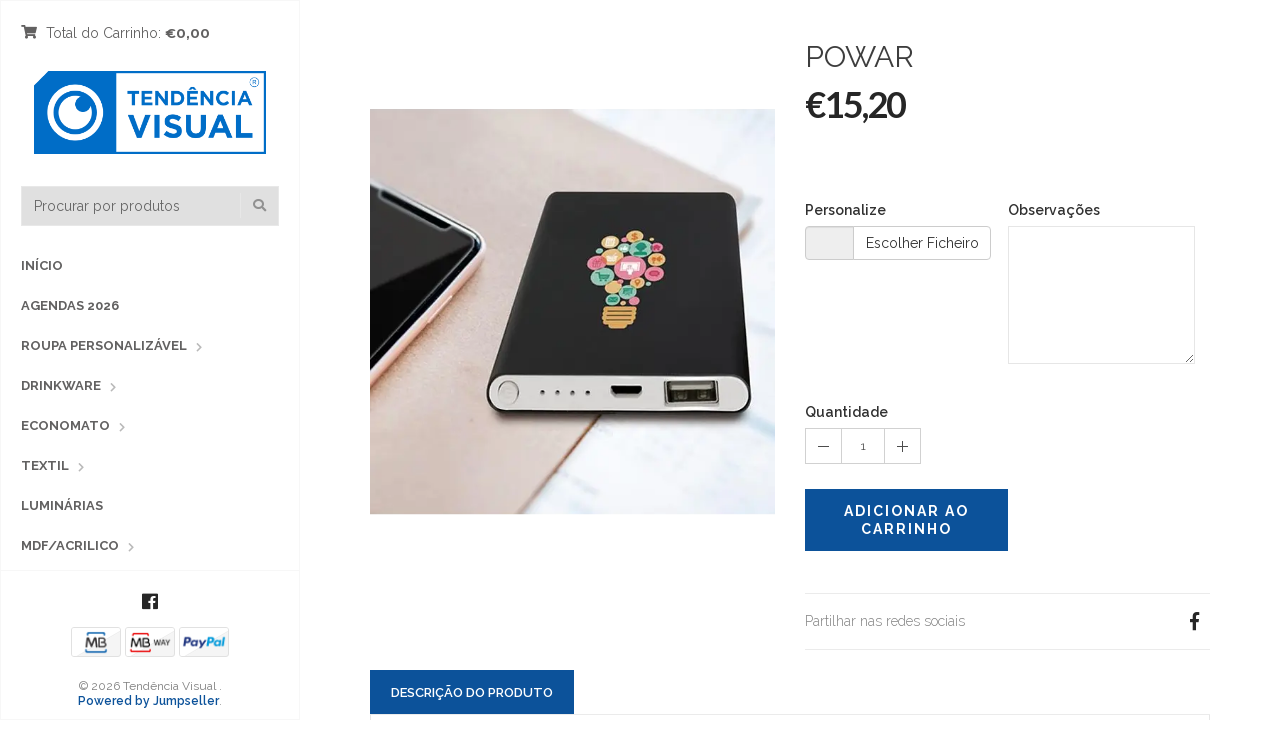

--- FILE ---
content_type: text/html; charset=utf-8
request_url: https://loja.tendenciavisual.pt/power-banks-personalizada-1
body_size: 9915
content:
<!DOCTYPE html>
<html lang="pt-PT">
  <!--[if IE 8 ]><html class="ie ie8" lang="en"> <![endif]-->
  <!--[if (gt IE 9)|!(IE)]><html lang="en"><![endif]-->
  <head>
    <meta charset="utf-8">
    <title>POWER-BANKS PERSONALIZADA</title>

    <meta name="description" content="Power bank em alumínio 4000 mAh. Ficou sem bateria logo agora que tinha mesmo que fazer uma chamada importante? Sem problema! Basta ter consigo o Power bank certo. Com boa área para personalização. Torne a sua marca sempre presente. Cabo incluído conexão USB e MicroUSB. O VALOR APRESENTADO JÁ INCLUI PERSONALIZAÇÃO. Para mais informações sobre o ..." />
    <meta name="viewport" content="width=device-width, initial-scale=1.0" />

    
    <link rel="canonical" href="https://loja.tendenciavisual.pt/power-banks-personalizada-1">
    

    <link rel="icon" type="image/x-icon"  href="https://assets.jumpseller.com/store/camaleao/themes/397492/settings/487365258e32eed012bf/olho%20azul.png?1761036602">

    <meta name="format-detection" content="telephone=no" />
    <meta name="apple-mobile-web-app-capable" content="yes" />

    <!-- Facebook Meta tags for Product -->
<meta property="fb:app_id" content="283643215104248" />

  <meta property="og:title" content="POWAR " />
  <meta property="og:type" content="product" />
  
    <meta property="og:image" content="" />
  

  

  <meta property="product:is_product_shareable" content="1" />

  
    <meta property="product:original_price:amount" content="15.2"/>
    <meta property="product:price:amount" content="15.2"/>
     
      <meta property="product:availability" content="instock"/>
    
   

  <meta property="product:original_price:currency" content="EUR"/>
  <meta property="product:price:currency" content="EUR"/>



<meta property="og:description" content="Power bank em alumínio 4000 mAh. Ficou sem bateria logo agora que tinha mesmo que fazer uma chamada importante? Sem problema! Basta ter consigo o Power bank certo. Com boa área para personalização. Torne a sua marca sempre presente. Cabo incluído conexão USB e MicroUSB. O VALOR APRESENTADO JÁ INCLUI PERSONALIZAÇÃO. Para mais informações sobre o ..." />
<meta property="og:url" content="https://loja.tendenciavisual.pt/power-banks-personalizada-1" />
<meta property="og:site_name" content="Tendência Visual " />
<meta name="twitter:card" content="summary" />


<meta property="og:locale" content="pt_PT" />



    

    <link href="//maxcdn.bootstrapcdn.com/bootstrap/3.3.5/css/bootstrap.min.css" rel="stylesheet" type="text/css" />
    <link href="https://assets.jumpseller.com/store/camaleao/themes/397492/idangerous.swiper.css?1762603995" rel="stylesheet" type="text/css" />
    <link rel="stylesheet" href="//use.fontawesome.com/releases/v5.7.2/css/all.css" integrity="sha384-fnmOCqbTlWIlj8LyTjo7mOUStjsKC4pOpQbqyi7RrhN7udi9RwhKkMHpvLbHG9Sr" crossorigin="anonymous">
    <link href="//cdnjs.cloudflare.com/ajax/libs/bxslider/4.2.12/jquery.bxslider.min.css" rel="stylesheet" type="text/css"/>
    <link href='//fonts.googleapis.com/css?family=Raleway:300,400,500,600,700%7CDancing+Script%7CMontserrat:400,700%7CMerriweather:400,300italic%7CLato:400,700,900' rel='stylesheet' type='text/css' />
    
    <link rel="stylesheet" href="//cdnjs.cloudflare.com/ajax/libs/magnify/2.3.2/css/magnify.css">
    <link href="https://assets.jumpseller.com/store/camaleao/themes/397492/owl.carousel.css?1762603995" rel="stylesheet" type="text/css" />
    <link href="https://assets.jumpseller.com/store/camaleao/themes/397492/owl.theme.default.min.css?1762603995" rel="stylesheet" type="text/css" />
    <link href="https://assets.jumpseller.com/store/camaleao/themes/397492/style.css?1762603995" rel="stylesheet" type="text/css" />
    <link href="https://assets.jumpseller.com/store/camaleao/themes/397492/theme.css?1762603995" rel="stylesheet" type="text/css" />
    <link href="https://assets.jumpseller.com/store/camaleao/themes/397492/color_pickers.css?1762603995" rel="stylesheet" type="text/css" />
    <script src="https://cdnjs.cloudflare.com/ajax/libs/jquery/3.0.0/jquery.min.js" integrity="sha384-THPy051/pYDQGanwU6poAc/hOdQxjnOEXzbT+OuUAFqNqFjL+4IGLBgCJC3ZOShY" crossorigin="anonymous" type='text/javascript'></script>

    <script src="//ajax.googleapis.com/ajax/libs/webfont/1.6.26/webfont.js"></script>
     <script>
    WebFont.load({
      google: {
        families: ["Raleway:300,400,500,600,700,800", "Roboto:300,400,500,600,700,800", "Roboto:300,400,500,600,700,800"]
      }
    });
  </script>

  <style>
    body {
     font-family: 'Raleway' !important;
    }

    .breadcrumb-title, .storelogo,
    body.style-20 .mozaic-banners-wrapper.type-2 .mozaic-banner-content .title {
      font-family: 'Roboto' !important;
    }

    .parallax-article .title {
     font-family: 'Roboto' !important;
    }

    body, .share-box .title, p, .descp, table, ul, .article-container ul li, label, .swiper-slide .parallax-article .description, h2.error, h2.success  {
      font-size: 14px !important;
    }

    .breadcrumb-title {
      font-size: 36px !important;
    }
    .swiper-slide .parallax-article .title {
      font-size: 100px !important;
    }
    div.navigation > div.nav-overflow > nav > ul > li > a, .nav-secondary > nav > ul > li > a {
      font-size: 13px !important;
    }
    @media (max-width: 480px) {
      .swiper-slide .parallax-article .title {font-size: 35px !important;}
      body, .share-box .title, p, .descp, table, ul, .article-container ul li, label, .swiper-slide .parallax-article .description {
        font-size: 17px !important;
      }
    }

  </style>

    <script type="application/ld+json">
  {
    "@context": "http://schema.org/"
    ,
      "@type": "Product",
      "name": "POWAR ",
      "url": "https://loja.tendenciavisual.pt/power-banks-personalizada-1",
      "itemCondition": "http://schema.org/NewCondition",
      
      "image": "https://cdnx.jumpseller.com/camaleao/image/17185140/110561_AMB.jpg?1625127097",
      
      "description": "Power bank em alumínio 4000 mAh. Ficou sem bateria logo agora que tinha mesmo que fazer uma chamada importante? Sem problema! Basta ter consigo o Power bank certo. Com boa área para personalização. Torne a sua marca sempre presente. Cabo incluído conexão USB e MicroUSB.O VALOR APRESENTADO JÁ INCLUI PERSONALIZAÇÃO.Para mais informações sobre o orçamento contacte geral@tendenciavisual.pt",
      
      
        "category": "BRINDES",
      
      "offers": {
        
          "@type": "Offer",
          "itemCondition": "http://schema.org/NewCondition",
          
          "availability": "http://schema.org/InStock",
          
          
            
          
          "price": "15.2",
        
        "priceCurrency": "EUR",
        "seller": {
          "@type": "Organization",
          "name": "Tendência Visual "
        },
        "url": "https://loja.tendenciavisual.pt/power-banks-personalizada-1",
        "shippingDetails": [
          {
          "@type": "OfferShippingDetails",
          "shippingDestination": [
          
          {
            "@type": "DefinedRegion",
            "addressCountry": "AF"
          },
          
          {
            "@type": "DefinedRegion",
            "addressCountry": "ZA"
          },
          
          {
            "@type": "DefinedRegion",
            "addressCountry": "AL"
          },
          
          {
            "@type": "DefinedRegion",
            "addressCountry": "DE"
          },
          
          {
            "@type": "DefinedRegion",
            "addressCountry": "AD"
          },
          
          {
            "@type": "DefinedRegion",
            "addressCountry": "AO"
          },
          
          {
            "@type": "DefinedRegion",
            "addressCountry": "AI"
          },
          
          {
            "@type": "DefinedRegion",
            "addressCountry": "AQ"
          },
          
          {
            "@type": "DefinedRegion",
            "addressCountry": "AG"
          },
          
          {
            "@type": "DefinedRegion",
            "addressCountry": "SA"
          },
          
          {
            "@type": "DefinedRegion",
            "addressCountry": "DZ"
          },
          
          {
            "@type": "DefinedRegion",
            "addressCountry": "AR"
          },
          
          {
            "@type": "DefinedRegion",
            "addressCountry": "AM"
          },
          
          {
            "@type": "DefinedRegion",
            "addressCountry": "AW"
          },
          
          {
            "@type": "DefinedRegion",
            "addressCountry": "AU"
          },
          
          {
            "@type": "DefinedRegion",
            "addressCountry": "AT"
          },
          
          {
            "@type": "DefinedRegion",
            "addressCountry": "AZ"
          },
          
          {
            "@type": "DefinedRegion",
            "addressCountry": "BS"
          },
          
          {
            "@type": "DefinedRegion",
            "addressCountry": "BD"
          },
          
          {
            "@type": "DefinedRegion",
            "addressCountry": "BB"
          },
          
          {
            "@type": "DefinedRegion",
            "addressCountry": "BH"
          },
          
          {
            "@type": "DefinedRegion",
            "addressCountry": "BE"
          },
          
          {
            "@type": "DefinedRegion",
            "addressCountry": "BZ"
          },
          
          {
            "@type": "DefinedRegion",
            "addressCountry": "BJ"
          },
          
          {
            "@type": "DefinedRegion",
            "addressCountry": "BM"
          },
          
          {
            "@type": "DefinedRegion",
            "addressCountry": "BY"
          },
          
          {
            "@type": "DefinedRegion",
            "addressCountry": "MM"
          },
          
          {
            "@type": "DefinedRegion",
            "addressCountry": "BO"
          },
          
          {
            "@type": "DefinedRegion",
            "addressCountry": "BA"
          },
          
          {
            "@type": "DefinedRegion",
            "addressCountry": "BW"
          },
          
          {
            "@type": "DefinedRegion",
            "addressCountry": "BR"
          },
          
          {
            "@type": "DefinedRegion",
            "addressCountry": "BN"
          },
          
          {
            "@type": "DefinedRegion",
            "addressCountry": "BG"
          },
          
          {
            "@type": "DefinedRegion",
            "addressCountry": "BF"
          },
          
          {
            "@type": "DefinedRegion",
            "addressCountry": "BI"
          },
          
          {
            "@type": "DefinedRegion",
            "addressCountry": "BT"
          },
          
          {
            "@type": "DefinedRegion",
            "addressCountry": "CV"
          },
          
          {
            "@type": "DefinedRegion",
            "addressCountry": "CM"
          },
          
          {
            "@type": "DefinedRegion",
            "addressCountry": "KH"
          },
          
          {
            "@type": "DefinedRegion",
            "addressCountry": "CA"
          },
          
          {
            "@type": "DefinedRegion",
            "addressCountry": "BQ"
          },
          
          {
            "@type": "DefinedRegion",
            "addressCountry": "QA"
          },
          
          {
            "@type": "DefinedRegion",
            "addressCountry": "KZ"
          },
          
          {
            "@type": "DefinedRegion",
            "addressCountry": "TD"
          },
          
          {
            "@type": "DefinedRegion",
            "addressCountry": "CL"
          },
          
          {
            "@type": "DefinedRegion",
            "addressCountry": "CN"
          },
          
          {
            "@type": "DefinedRegion",
            "addressCountry": "CY"
          },
          
          {
            "@type": "DefinedRegion",
            "addressCountry": "CO"
          },
          
          {
            "@type": "DefinedRegion",
            "addressCountry": "KM"
          },
          
          {
            "@type": "DefinedRegion",
            "addressCountry": "CG"
          },
          
          {
            "@type": "DefinedRegion",
            "addressCountry": "KP"
          },
          
          {
            "@type": "DefinedRegion",
            "addressCountry": "KR"
          },
          
          {
            "@type": "DefinedRegion",
            "addressCountry": "CR"
          },
          
          {
            "@type": "DefinedRegion",
            "addressCountry": "CI"
          },
          
          {
            "@type": "DefinedRegion",
            "addressCountry": "HR"
          },
          
          {
            "@type": "DefinedRegion",
            "addressCountry": "CU"
          },
          
          {
            "@type": "DefinedRegion",
            "addressCountry": "CW"
          },
          
          {
            "@type": "DefinedRegion",
            "addressCountry": "DK"
          },
          
          {
            "@type": "DefinedRegion",
            "addressCountry": "DJ"
          },
          
          {
            "@type": "DefinedRegion",
            "addressCountry": "DM"
          },
          
          {
            "@type": "DefinedRegion",
            "addressCountry": "EG"
          },
          
          {
            "@type": "DefinedRegion",
            "addressCountry": "SV"
          },
          
          {
            "@type": "DefinedRegion",
            "addressCountry": "AE"
          },
          
          {
            "@type": "DefinedRegion",
            "addressCountry": "EC"
          },
          
          {
            "@type": "DefinedRegion",
            "addressCountry": "ER"
          },
          
          {
            "@type": "DefinedRegion",
            "addressCountry": "SK"
          },
          
          {
            "@type": "DefinedRegion",
            "addressCountry": "SI"
          },
          
          {
            "@type": "DefinedRegion",
            "addressCountry": "ES"
          },
          
          {
            "@type": "DefinedRegion",
            "addressCountry": "FM"
          },
          
          {
            "@type": "DefinedRegion",
            "addressCountry": "US"
          },
          
          {
            "@type": "DefinedRegion",
            "addressCountry": "EE"
          },
          
          {
            "@type": "DefinedRegion",
            "addressCountry": "ET"
          },
          
          {
            "@type": "DefinedRegion",
            "addressCountry": "RU"
          },
          
          {
            "@type": "DefinedRegion",
            "addressCountry": "FJ"
          },
          
          {
            "@type": "DefinedRegion",
            "addressCountry": "PH"
          },
          
          {
            "@type": "DefinedRegion",
            "addressCountry": "FI"
          },
          
          {
            "@type": "DefinedRegion",
            "addressCountry": "FR"
          },
          
          {
            "@type": "DefinedRegion",
            "addressCountry": "GA"
          },
          
          {
            "@type": "DefinedRegion",
            "addressCountry": "GM"
          },
          
          {
            "@type": "DefinedRegion",
            "addressCountry": "GH"
          },
          
          {
            "@type": "DefinedRegion",
            "addressCountry": "GE"
          },
          
          {
            "@type": "DefinedRegion",
            "addressCountry": "GI"
          },
          
          {
            "@type": "DefinedRegion",
            "addressCountry": "GD"
          },
          
          {
            "@type": "DefinedRegion",
            "addressCountry": "GR"
          },
          
          {
            "@type": "DefinedRegion",
            "addressCountry": "GL"
          },
          
          {
            "@type": "DefinedRegion",
            "addressCountry": "GP"
          },
          
          {
            "@type": "DefinedRegion",
            "addressCountry": "GU"
          },
          
          {
            "@type": "DefinedRegion",
            "addressCountry": "GT"
          },
          
          {
            "@type": "DefinedRegion",
            "addressCountry": "GG"
          },
          
          {
            "@type": "DefinedRegion",
            "addressCountry": "GY"
          },
          
          {
            "@type": "DefinedRegion",
            "addressCountry": "GF"
          },
          
          {
            "@type": "DefinedRegion",
            "addressCountry": "GN"
          },
          
          {
            "@type": "DefinedRegion",
            "addressCountry": "GQ"
          },
          
          {
            "@type": "DefinedRegion",
            "addressCountry": "GW"
          },
          
          {
            "@type": "DefinedRegion",
            "addressCountry": "HT"
          },
          
          {
            "@type": "DefinedRegion",
            "addressCountry": "HN"
          },
          
          {
            "@type": "DefinedRegion",
            "addressCountry": "HK"
          },
          
          {
            "@type": "DefinedRegion",
            "addressCountry": "HU"
          },
          
          {
            "@type": "DefinedRegion",
            "addressCountry": "YE"
          },
          
          {
            "@type": "DefinedRegion",
            "addressCountry": "BV"
          },
          
          {
            "@type": "DefinedRegion",
            "addressCountry": "HM"
          },
          
          {
            "@type": "DefinedRegion",
            "addressCountry": "CX"
          },
          
          {
            "@type": "DefinedRegion",
            "addressCountry": "NF"
          },
          
          {
            "@type": "DefinedRegion",
            "addressCountry": "RE"
          },
          
          {
            "@type": "DefinedRegion",
            "addressCountry": "IM"
          },
          
          {
            "@type": "DefinedRegion",
            "addressCountry": "AX"
          },
          
          {
            "@type": "DefinedRegion",
            "addressCountry": "KY"
          },
          
          {
            "@type": "DefinedRegion",
            "addressCountry": "CC"
          },
          
          {
            "@type": "DefinedRegion",
            "addressCountry": "CK"
          },
          
          {
            "@type": "DefinedRegion",
            "addressCountry": "FK"
          },
          
          {
            "@type": "DefinedRegion",
            "addressCountry": "FO"
          },
          
          {
            "@type": "DefinedRegion",
            "addressCountry": "GS"
          },
          
          {
            "@type": "DefinedRegion",
            "addressCountry": "MP"
          },
          
          {
            "@type": "DefinedRegion",
            "addressCountry": "MH"
          },
          
          {
            "@type": "DefinedRegion",
            "addressCountry": "UM"
          },
          
          {
            "@type": "DefinedRegion",
            "addressCountry": "SB"
          },
          
          {
            "@type": "DefinedRegion",
            "addressCountry": "TC"
          },
          
          {
            "@type": "DefinedRegion",
            "addressCountry": "VG"
          },
          
          {
            "@type": "DefinedRegion",
            "addressCountry": "VI"
          },
          
          {
            "@type": "DefinedRegion",
            "addressCountry": "IN"
          },
          
          {
            "@type": "DefinedRegion",
            "addressCountry": "ID"
          },
          
          {
            "@type": "DefinedRegion",
            "addressCountry": "IR"
          },
          
          {
            "@type": "DefinedRegion",
            "addressCountry": "IQ"
          },
          
          {
            "@type": "DefinedRegion",
            "addressCountry": "IE"
          },
          
          {
            "@type": "DefinedRegion",
            "addressCountry": "IS"
          },
          
          {
            "@type": "DefinedRegion",
            "addressCountry": "IL"
          },
          
          {
            "@type": "DefinedRegion",
            "addressCountry": "IT"
          },
          
          {
            "@type": "DefinedRegion",
            "addressCountry": "JM"
          },
          
          {
            "@type": "DefinedRegion",
            "addressCountry": "JP"
          },
          
          {
            "@type": "DefinedRegion",
            "addressCountry": "JE"
          },
          
          {
            "@type": "DefinedRegion",
            "addressCountry": "JO"
          },
          
          {
            "@type": "DefinedRegion",
            "addressCountry": "KI"
          },
          
          {
            "@type": "DefinedRegion",
            "addressCountry": "XK"
          },
          
          {
            "@type": "DefinedRegion",
            "addressCountry": "KW"
          },
          
          {
            "@type": "DefinedRegion",
            "addressCountry": "LA"
          },
          
          {
            "@type": "DefinedRegion",
            "addressCountry": "LS"
          },
          
          {
            "@type": "DefinedRegion",
            "addressCountry": "LV"
          },
          
          {
            "@type": "DefinedRegion",
            "addressCountry": "LB"
          },
          
          {
            "@type": "DefinedRegion",
            "addressCountry": "LR"
          },
          
          {
            "@type": "DefinedRegion",
            "addressCountry": "LY"
          },
          
          {
            "@type": "DefinedRegion",
            "addressCountry": "LI"
          },
          
          {
            "@type": "DefinedRegion",
            "addressCountry": "LT"
          },
          
          {
            "@type": "DefinedRegion",
            "addressCountry": "LU"
          },
          
          {
            "@type": "DefinedRegion",
            "addressCountry": "MO"
          },
          
          {
            "@type": "DefinedRegion",
            "addressCountry": "MK"
          },
          
          {
            "@type": "DefinedRegion",
            "addressCountry": "MG"
          },
          
          {
            "@type": "DefinedRegion",
            "addressCountry": "MY"
          },
          
          {
            "@type": "DefinedRegion",
            "addressCountry": "MW"
          },
          
          {
            "@type": "DefinedRegion",
            "addressCountry": "MV"
          },
          
          {
            "@type": "DefinedRegion",
            "addressCountry": "ML"
          },
          
          {
            "@type": "DefinedRegion",
            "addressCountry": "MT"
          },
          
          {
            "@type": "DefinedRegion",
            "addressCountry": "MA"
          },
          
          {
            "@type": "DefinedRegion",
            "addressCountry": "MQ"
          },
          
          {
            "@type": "DefinedRegion",
            "addressCountry": "MU"
          },
          
          {
            "@type": "DefinedRegion",
            "addressCountry": "MR"
          },
          
          {
            "@type": "DefinedRegion",
            "addressCountry": "YT"
          },
          
          {
            "@type": "DefinedRegion",
            "addressCountry": "MX"
          },
          
          {
            "@type": "DefinedRegion",
            "addressCountry": "MZ"
          },
          
          {
            "@type": "DefinedRegion",
            "addressCountry": "MD"
          },
          
          {
            "@type": "DefinedRegion",
            "addressCountry": "MC"
          },
          
          {
            "@type": "DefinedRegion",
            "addressCountry": "MN"
          },
          
          {
            "@type": "DefinedRegion",
            "addressCountry": "MS"
          },
          
          {
            "@type": "DefinedRegion",
            "addressCountry": "ME"
          },
          
          {
            "@type": "DefinedRegion",
            "addressCountry": "NA"
          },
          
          {
            "@type": "DefinedRegion",
            "addressCountry": "NR"
          },
          
          {
            "@type": "DefinedRegion",
            "addressCountry": "NP"
          },
          
          {
            "@type": "DefinedRegion",
            "addressCountry": "NI"
          },
          
          {
            "@type": "DefinedRegion",
            "addressCountry": "NE"
          },
          
          {
            "@type": "DefinedRegion",
            "addressCountry": "NG"
          },
          
          {
            "@type": "DefinedRegion",
            "addressCountry": "NU"
          },
          
          {
            "@type": "DefinedRegion",
            "addressCountry": "NO"
          },
          
          {
            "@type": "DefinedRegion",
            "addressCountry": "NC"
          },
          
          {
            "@type": "DefinedRegion",
            "addressCountry": "NZ"
          },
          
          {
            "@type": "DefinedRegion",
            "addressCountry": "OM"
          },
          
          {
            "@type": "DefinedRegion",
            "addressCountry": "NL"
          },
          
          {
            "@type": "DefinedRegion",
            "addressCountry": "PW"
          },
          
          {
            "@type": "DefinedRegion",
            "addressCountry": "PS"
          },
          
          {
            "@type": "DefinedRegion",
            "addressCountry": "PA"
          },
          
          {
            "@type": "DefinedRegion",
            "addressCountry": "PG"
          },
          
          {
            "@type": "DefinedRegion",
            "addressCountry": "PK"
          },
          
          {
            "@type": "DefinedRegion",
            "addressCountry": "PY"
          },
          
          {
            "@type": "DefinedRegion",
            "addressCountry": "PE"
          },
          
          {
            "@type": "DefinedRegion",
            "addressCountry": "PN"
          },
          
          {
            "@type": "DefinedRegion",
            "addressCountry": "PF"
          },
          
          {
            "@type": "DefinedRegion",
            "addressCountry": "PL"
          },
          
          {
            "@type": "DefinedRegion",
            "addressCountry": "PR"
          },
          
          {
            "@type": "DefinedRegion",
            "addressCountry": "PT"
          },
          
          {
            "@type": "DefinedRegion",
            "addressCountry": "KE"
          },
          
          {
            "@type": "DefinedRegion",
            "addressCountry": "KG"
          },
          
          {
            "@type": "DefinedRegion",
            "addressCountry": "GB"
          },
          
          {
            "@type": "DefinedRegion",
            "addressCountry": "SY"
          },
          
          {
            "@type": "DefinedRegion",
            "addressCountry": "CF"
          },
          
          {
            "@type": "DefinedRegion",
            "addressCountry": "CZ"
          },
          
          {
            "@type": "DefinedRegion",
            "addressCountry": "CD"
          },
          
          {
            "@type": "DefinedRegion",
            "addressCountry": "DO"
          },
          
          {
            "@type": "DefinedRegion",
            "addressCountry": "RO"
          },
          
          {
            "@type": "DefinedRegion",
            "addressCountry": "RW"
          },
          
          {
            "@type": "DefinedRegion",
            "addressCountry": "EH"
          },
          
          {
            "@type": "DefinedRegion",
            "addressCountry": "BL"
          },
          
          {
            "@type": "DefinedRegion",
            "addressCountry": "PM"
          },
          
          {
            "@type": "DefinedRegion",
            "addressCountry": "WS"
          },
          
          {
            "@type": "DefinedRegion",
            "addressCountry": "AS"
          },
          
          {
            "@type": "DefinedRegion",
            "addressCountry": "SM"
          },
          
          {
            "@type": "DefinedRegion",
            "addressCountry": "SH"
          },
          
          {
            "@type": "DefinedRegion",
            "addressCountry": "LC"
          },
          
          {
            "@type": "DefinedRegion",
            "addressCountry": "VA"
          },
          
          {
            "@type": "DefinedRegion",
            "addressCountry": "KN"
          },
          
          {
            "@type": "DefinedRegion",
            "addressCountry": "MF"
          },
          
          {
            "@type": "DefinedRegion",
            "addressCountry": "SX"
          },
          
          {
            "@type": "DefinedRegion",
            "addressCountry": "ST"
          },
          
          {
            "@type": "DefinedRegion",
            "addressCountry": "VC"
          },
          
          {
            "@type": "DefinedRegion",
            "addressCountry": "SN"
          },
          
          {
            "@type": "DefinedRegion",
            "addressCountry": "SL"
          },
          
          {
            "@type": "DefinedRegion",
            "addressCountry": "RS"
          },
          
          {
            "@type": "DefinedRegion",
            "addressCountry": "SC"
          },
          
          {
            "@type": "DefinedRegion",
            "addressCountry": "SG"
          },
          
          {
            "@type": "DefinedRegion",
            "addressCountry": "SO"
          },
          
          {
            "@type": "DefinedRegion",
            "addressCountry": "LK"
          },
          
          {
            "@type": "DefinedRegion",
            "addressCountry": "SZ"
          },
          
          {
            "@type": "DefinedRegion",
            "addressCountry": "SD"
          },
          
          {
            "@type": "DefinedRegion",
            "addressCountry": "SS"
          },
          
          {
            "@type": "DefinedRegion",
            "addressCountry": "SE"
          },
          
          {
            "@type": "DefinedRegion",
            "addressCountry": "CH"
          },
          
          {
            "@type": "DefinedRegion",
            "addressCountry": "SR"
          },
          
          {
            "@type": "DefinedRegion",
            "addressCountry": "SJ"
          },
          
          {
            "@type": "DefinedRegion",
            "addressCountry": "TH"
          },
          
          {
            "@type": "DefinedRegion",
            "addressCountry": "TW"
          },
          
          {
            "@type": "DefinedRegion",
            "addressCountry": "TJ"
          },
          
          {
            "@type": "DefinedRegion",
            "addressCountry": "TZ"
          },
          
          {
            "@type": "DefinedRegion",
            "addressCountry": "IO"
          },
          
          {
            "@type": "DefinedRegion",
            "addressCountry": "TF"
          },
          
          {
            "@type": "DefinedRegion",
            "addressCountry": "TL"
          },
          
          {
            "@type": "DefinedRegion",
            "addressCountry": "TG"
          },
          
          {
            "@type": "DefinedRegion",
            "addressCountry": "TK"
          },
          
          {
            "@type": "DefinedRegion",
            "addressCountry": "TO"
          },
          
          {
            "@type": "DefinedRegion",
            "addressCountry": "TT"
          },
          
          {
            "@type": "DefinedRegion",
            "addressCountry": "TN"
          },
          
          {
            "@type": "DefinedRegion",
            "addressCountry": "TM"
          },
          
          {
            "@type": "DefinedRegion",
            "addressCountry": "TR"
          },
          
          {
            "@type": "DefinedRegion",
            "addressCountry": "TV"
          },
          
          {
            "@type": "DefinedRegion",
            "addressCountry": "UA"
          },
          
          {
            "@type": "DefinedRegion",
            "addressCountry": "UG"
          },
          
          {
            "@type": "DefinedRegion",
            "addressCountry": "UY"
          },
          
          {
            "@type": "DefinedRegion",
            "addressCountry": "UZ"
          },
          
          {
            "@type": "DefinedRegion",
            "addressCountry": "VU"
          },
          
          {
            "@type": "DefinedRegion",
            "addressCountry": "VE"
          },
          
          {
            "@type": "DefinedRegion",
            "addressCountry": "VN"
          },
          
          {
            "@type": "DefinedRegion",
            "addressCountry": "WF"
          },
          
          {
            "@type": "DefinedRegion",
            "addressCountry": "ZM"
          },
          
          {
            "@type": "DefinedRegion",
            "addressCountry": "ZW"
          }
          ]
          }
        ]
      }
    
  }
  </script>


    
  <meta name="csrf-param" content="authenticity_token" />
<meta name="csrf-token" content="a-enMhc48e2RUdvLsl9mTgyz5s5cSlr4pl_6Sn0AsW2p_YOSoDfAMy1sf1taUYelLU89H6pXKV6SjZnmr69fgA" />
<script src="https://files.jumpseller.com/javascripts/dist/jumpseller-2.0.0.js" defer="defer"></script></head>

  <body class="style-19 style-20">
    <div id="content-block">
      <!-- HEADER -->
      <div class="header-wrapper style-6">
        <header class="type-3">
  <div class="sidebar-header-content">
    <div class="open-cart-popup-container desktop">
      
      <a class="header-functionality-entry open-cart-popup" href="/cart"><i class="fas fa-shopping-cart"></i><span>  Total do Carrinho: </span> <b>€0,00</b></a>
      
    </div>

    <div class="logo-container">
      
      <a href="https://loja.tendenciavisual.pt" id="logo"><img src="https://images.jumpseller.com/store/camaleao/store/logo/Logo.png?1760621605" alt="Tendência Visual " /></a>
      
    </div>

    <div class="header-responsive-column">
      <div class="responsive-menu-toggle-class">
        <a href="#" class="header-functionality-entry menu-button"><i class="fas fa-bars"></i></a>
        <a href="#" class="header-functionality-entry open-search-popup"><i class="fas fa-search"></i></a>
      </div>
      <div class="simple-search-form">
        <form action="/search" method="get">
          <input type="text" placeholder="Procurar por produtos" name="q" value="" />
          <div class="simple-submit">
            <i class="fas fa-search"></i>
            <input type="submit">
          </div>
        </form>
      </div>
      <div class="open-cart-popup-container mobile">
        
        <a class="header-functionality-entry open-cart-popup" href="/cart"><i class="fas fa-shopping-cart"></i><span>  Total do Carrinho: </span> <b>€0,00</b> <span class="cart-size">0</span></a>
        
      </div>

    </div>
  </div>
  <div class="close-header-layer"></div>
  <!-- Menu -->
  <div class="navigation">
    <div class="navigation-header responsive-menu-toggle-class">
      <div class="title">Navegação</div>
      <div class="close-menu"></div>
    </div>
    <div class="nav-overflow">

      <nav class="disable-animation">
        <ul class="simple-menu-list-column">
          
          <li class=" " >
   <a href="/" class="" >Início</a>
  
</li>

          
          <li class=" " >
   <a href="/agendas-2026" class="" >Agendas 2026</a>
  
</li>

          
          <li class="simple-list " >
   <a href="/roupa-personalizavel" class="" >Roupa Personalizável</a>
  
  <i class="fas fa-chevron-right"></i>
  <div class="submenu">
    <ul class="simple-menu-list-column">
      
        <li class="simple-list " >
   <a href="/sweats" class="" >Sweats</a>
  
  <i class="fas fa-chevron-right"></i>
  <div class="submenu">
    <ul class="simple-menu-list-column">
      
        <li class=" " >
   <a href="/roupa-personalizavel/zona-bolso-2" class="" >Zona bolso</a>
  
</li>

      
        <li class=" " >
   <a href="/roupa-personalizavel/costas-2" class="" >Costas</a>
  
</li>

      
        <li class=" " >
   <a href="/roupa-personalizavel/frente-2" class="" >Frente</a>
  
</li>

      
    </ul>
  </div>
  
</li>

      
        <li class="simple-list " >
   <a href="/hoddies" class="" >Hoddies</a>
  
  <i class="fas fa-chevron-right"></i>
  <div class="submenu">
    <ul class="simple-menu-list-column">
      
        <li class=" " >
   <a href="/hoddies/frente" class="" >Frente</a>
  
</li>

      
        <li class=" " >
   <a href="/roupa-personalizavel/costas-1" class="" >Costas</a>
  
</li>

      
    </ul>
  </div>
  
</li>

      
    </ul>
  </div>
  
</li>

          
          <li class="simple-list " >
   <a href="/drinkware" class="" >Drinkware</a>
  
  <i class="fas fa-chevron-right"></i>
  <div class="submenu">
    <ul class="simple-menu-list-column">
      
        <li class=" " >
   <a href="/drinkware/garrafas" class="" >Garrafas</a>
  
</li>

      
        <li class=" " >
   <a href="/drinkware/copos" class="" >Copos</a>
  
</li>

      
        <li class=" " >
   <a href="/drinkware/canecas-1" class="" >Canecas</a>
  
</li>

      
        <li class=" " >
   <a href="/drinkware/acessorios" class="" >Acessórios</a>
  
</li>

      
    </ul>
  </div>
  
</li>

          
          <li class="simple-list " >
   <a href="/economato" class="" >Economato</a>
  
  <i class="fas fa-chevron-right"></i>
  <div class="submenu">
    <ul class="simple-menu-list-column">
      
        <li class=" " >
   <a href="/cartoes-de-visita" class="" >Cartões de Visita</a>
  
</li>

      
        <li class=" " >
   <a href="/economato/envelopes" class="" >Envelopes</a>
  
</li>

      
    </ul>
  </div>
  
</li>

          
          <li class="simple-list " >
   <a href="/textil" class="" >TEXTIL</a>
  
  <i class="fas fa-chevron-right"></i>
  <div class="submenu">
    <ul class="simple-menu-list-column">
      
        <li class=" " >
   <a href="/t-shirts-engracadas" class="" >T-SHIRTS ENGRAÇADAS</a>
  
</li>

      
        <li class=" " >
   <a href="/casa-de-papel" class="" >CASA DE PAPEL</a>
  
</li>

      
        <li class=" " >
   <a href="/sweat-basica" class="" >SWEAT BASICA</a>
  
</li>

      
        <li class=" " >
   <a href="/sweat-capuz" class="" >SWEAT CAPUZ</a>
  
</li>

      
        <li class="simple-list " >
   <a href="/datas-comemorativas-1" class="" >DATAS COMEMORATIVAS</a>
  
  <i class="fas fa-chevron-right"></i>
  <div class="submenu">
    <ul class="simple-menu-list-column">
      
        <li class=" " >
   <a href="/dia-do-pai" class="" >DIA DO PAI</a>
  
</li>

      
        <li class=" " >
   <a href="/especial-dia-dos-namorados" class="" >DIA DOS NAMORADOS ♡</a>
  
</li>

      
        <li class=" " >
   <a href="/despedida-solteiroa" class="" >DESPEDIDA SOLTEIRO(A)</a>
  
</li>

      
        <li class=" " >
   <a href="/dia-da-mulher" class="" >DIA DA MULHER</a>
  
</li>

      
    </ul>
  </div>
  
</li>

      
    </ul>
  </div>
  
</li>

          
          <li class=" " >
   <a href="/luminosos" class="" >LUMINÁRIAS</a>
  
</li>

          
          <li class="simple-list " >
   <a href="/mdf/acrilico" class="" >MDF/ACRILICO</a>
  
  <i class="fas fa-chevron-right"></i>
  <div class="submenu">
    <ul class="simple-menu-list-column">
      
        <li class="simple-list " >
   <a href="/natal" class="" >Natal</a>
  
  <i class="fas fa-chevron-right"></i>
  <div class="submenu">
    <ul class="simple-menu-list-column">
      
        <li class=" " >
   <a href="/natal/mdf" class="" >MDF</a>
  
</li>

      
    </ul>
  </div>
  
</li>

      
        <li class=" " >
   <a href="/nomes-personalizados-em-acrilico" class="" >PRODUTOS EM ACRILICO</a>
  
</li>

      
        <li class=" " >
   <a href="/nomes-personalizados-em-mdf" class="" >PRODUTOS EM MDF</a>
  
</li>

      
        <li class=" " >
   <a href="/relogios-personalizados" class="" >BOLAS DE NATAL PERSONALIZADAS</a>
  
</li>

      
        <li class=" " >
   <a href="/toppers-bolo-de-aniversario" class="" >TOPPER´S BOLO DE ANIVERSÁRIO</a>
  
</li>

      
    </ul>
  </div>
  
</li>

          
          <li class=" " >
   <a href="/trofeus-1" class="" >TROFÉUS</a>
  
</li>

          
          <li class="simple-list " >
   <a href="/lembrancas-1" class="" >LEMBRANÇAS</a>
  
  <i class="fas fa-chevron-right"></i>
  <div class="submenu">
    <ul class="simple-menu-list-column">
      
        <li class=" " >
   <a href="/aniversario" class="" >ANIVERSÁRIO</a>
  
</li>

      
        <li class=" " >
   <a href="/comunhoes-1" class="" >COMUNHÕES</a>
  
</li>

      
        <li class=" " >
   <a href="/batizados-1" class="" >BATIZADOS</a>
  
</li>

      
        <li class=" " >
   <a href="/lembranca-escolar" class="" >LEMBRANÇA ESCOLAR</a>
  
</li>

      
        <li class=" " >
   <a href="/pulseiras" class="" >PULSEIRAS</a>
  
</li>

      
    </ul>
  </div>
  
</li>

          
          <li class=" " >
   <a href="/pinss" class="" >PINS</a>
  
</li>

          
          <li class=" " >
   <a href="/contact" class="" >Contacto</a>
  
</li>

          
          <li class=" " >
   <a href="/privacy-policy" class="" >Politica de Privacidade</a>
  
</li>

          
          <li class=" " >
   <a href="https://www.livroreclamacoes.pt/Pedido/Reclamacao" class="" >Livro de Reclamações</a>
  
</li>

          

          
          
          <li class=" secondary" >
   <a href="/contact" >Contacto</a>
  
</li>

          
          <li class=" secondary" >
   <a href="/terms-and-conditions" >Termos e Condições</a>
  
</li>

          
          <li class=" secondary" >
   <a href="/privacy-policy" >Politica de Privacidade</a>
  
</li>

          
          <li class=" secondary" >
   <a href="/cart" >Carrinho</a>
  
</li>

          
          <li class=" secondary" >
   <a href="/economato" >Economato</a>
  
</li>

          
          <li class=" secondary" >
   <a href="/economato/envelopes" >Envelopes</a>
  
</li>

          
          

          

          
            
          
          <li class="fixed-header-visible">
            <a class="fixed-header-square-button open-cart-popup"><i class="fas fa-shopping-cart"></i></a>
            <a class="fixed-header-square-button open-search-popup"><i class="fas fa-search"></i></a>
          </li>
        </ul>

        <div class="clear"></div>

        
        <a href="/" class="fixed-header-visible additional-header-logo"><img src="https://images.jumpseller.com/store/camaleao/store/logo/Logo.png?1760621605" alt="Tendência Visual " /></a>
        

      </nav>

      <div class="navigation-footer responsive-menu-toggle-class">
        <div class="socials-box">
          <a class="facebook" href="https://www.facebook.com/tendenciavisual.lda" target="_blank"><i class="fab fa-facebook"></i></a>
          
          
          
          
          
          <div class="clear"></div>
        </div>
        <ul class="payment">
  
  
  
  
  
  
  
  
  
  
  
  
  
  
  <li><span><img src="https://assets.jumpseller.com/store/camaleao/themes/397492/pay-multibanco.png?1762603995" alt="Multibanco"></span></li>
  <li><span><img src="https://assets.jumpseller.com/store/camaleao/themes/397492/pay-mbway.png?1762603995" alt="MBWay"></span></li>
  
  
  
  
  
  
  
  
  <li><span><img src="https://assets.jumpseller.com/store/camaleao/themes/397492/pay-paypal.png?1762603995" alt="Paypal"></span></li>
  
  

  
  
</ul>

        <div class="navigation-copyright">&copy; 2026 Tendência Visual . <br /><a href='https://jumpseller.pt/?utm_medium=store&utm_campaign=powered_by&utm_source=camaleao' title='Criar loja online' target='_blank' rel='nofollow'>Powered by Jumpseller</a>.</div>
      </div>
    </div>
  </div>
</header>

        
<div class="nav-overflow nav-secondary">
  <nav class="disable-animation">
    <ul class="simple-menu-list-column">
      
      <li class=" " >
   <a href="/contact" class="" >Contacto</a>
  
</li>

      
      <li class=" " >
   <a href="/terms-and-conditions" class="" >Termos e Condições</a>
  
</li>

      
      <li class=" " >
   <a href="/privacy-policy" class="" >Politica de Privacidade</a>
  
</li>

      
      <li class=" " >
   <a href="/cart" class="" >Carrinho</a>
  
</li>

      
      <li class=" " >
   <a href="/economato" class="" >Economato</a>
  
</li>

      
      <li class=" " >
   <a href="/economato/envelopes" class="" >Envelopes</a>
  
</li>

      
    </ul>
  </nav>
</div>


        <div class="clear"></div>
      </div>
      <div class="sidebar-content-wrapper fixed-header-margin">
  <div class="content-left">
    <div class="content-push">
      <div class="breadcrumb-entry hidden-md hidden-lg" style="background: #fafafa;">
        
        <div class="breadcrumb-title style-1 dark"><h1>POWAR </h1></div>
      </div>
      <div class="information-blocks content-center padding-top-40">
        <div class="row">
          <div class="col-sm-6 information-entry">
            <div class="product-preview-box">
              <div class="owl-carousel owl-theme">
                
                
                  <a href="https://cdnx.jumpseller.com/camaleao/image/17185140/110561_AMB.jpg?1625127097"><img src="https://cdnx.jumpseller.com/camaleao/image/17185140/resize/570/765?1625127097" srcset="https://cdnx.jumpseller.com/camaleao/image/17185140/resize/570/765?1625127097 1x, https://cdnx.jumpseller.com/camaleao/image/17185140/resize/1140/1530?1625127097 2x" alt="POWAR " class="zoom"></a>
                
                
              </div>
            </div>
          </div>
          <form method="post" action="/cart/add/10220850" enctype="multipart/form-data" id="addtocart">
            <div class="col-sm-6 information-entry">
              <div class="product-detail-box">

                

                <h1 class="product-title hidden-sm hidden-xs">POWAR </h1>

                <div class="price detail-info-entry">
                  
                  <div class="current" id="current">€15,20</div>
                  
                  
                </div>

                <!-- Product Sku  -->
                
                <div id="product-sku" class="form-group sku trsn" style="visibility:hidden;">
                  <label>SKU: </label>
                  <span class="sku_elem"></span>
                </div>
                

                

                
                
                <div class="col-sm-6 detail-info-entry padding-left-0 variants">
                  <label class="detail-info-entry-title">Personalize</label>
                  
                    
                    <input id="1354764" class="product_option_value_file_upload prod-options" type="file" name="1354764" tabindex="-1"/>
                    <div class="bootstrap-filestyle input-group">
                      <input type="text" class="form-control" id="1354764_filename" disabled/>
                      <span class="group-span-filestyle input-group-btn" tabindex="0">
                        <label for="1354764" class="btn btn-default">Escolher Ficheiro</label>
                      </span>
                    </div>
                  
                  <div class="clear"></div>
                </div>
                
                <div class="col-sm-6 detail-info-entry padding-left-0 variants">
                  <label class="detail-info-entry-title">Observações</label>
                  
                    
                      <textarea id="1355803" class="textarea simple-field size-1 prod-options" name='1355803' placeholder=''></textarea>
                    
                  
                  <div class="clear"></div>
                </div>
                
                

                <div id="product-stock">
                  
                  <div id="out-of-stock" style="display:none">
                    <div class="clear"></div>
                    <div class="product-description detail-info-entry">Este produto está esgotado. Pode enviar-nos questões a solicitar mais informações.</div>
                    <a href="/contact" class="button style-10 size-1 margin-bottom-25">Contacte-nos</a>
                    <div class="clear"></div>
                  </div>

                  <div id="add-to-cart">
                    <div class="clear"></div>
                    
                    <div class="quantity-selector detail-info-entry">
                      <div class="detail-info-entry-title">Quantidade</div>
                      <input type="hidden" name="qty">
                      <div class="entry number-minus">&nbsp;</div>
                      <div class="entry qty number" id="qty" >1</div>
                      <div class="entry number-plus">&nbsp;</div>
                    </div>
                    
                    <div class="detail-info-entry">
                      
                      <a class="adc button style-10" href="#" onclick="$('#addtocart input[name=qty]').val($('#qty').html()); $('#addtocart').submit(); return false;">Adicionar ao Carrinho</a>
                      

                      <div class="clear"></div>
                    </div>
                  </div>
                  
              </div>
                <div  class="share-box detail-info-entry">
                  <div class="title">Partilhar nas redes sociais</div>
                  <div class="socials-box">
                    
                    <a href="https://www.facebook.com/sharer/sharer.php?u=https://loja.tendenciavisual.pt/power-banks-personalizada-1" title="Partilha no Facebook" target="_blank" data-tooltip>
                      <i class="fab fa-facebook-f"></i></a>
                    
                    
                    
                    
                    <a id="whatsapp" href="https://api.whatsapp.com/send?text=Veja este produto POWAR  | https://loja.tendenciavisual.pt/power-banks-personalizada-1"><i class="fab fa-whatsapp"></i></a>
                    
                  </div>
                  <div class="clear"></div>
                </div>

              </div>
            </div>
          </form>
        </div>
        
        <div class="information-blocks margin-top-20">
          <div class="tabs-container style-1">
            <div class="swiper-tabs tabs-switch">
              <div class="title">Informação do Produto</div>
              <div class="list">
                
                <a class="tab-switcher active">Descrição do Produto</a>
                
                
                
                <div class="clear"></div>
              </div>
            </div>
            <div>
              <div class="tabs-entry">
                <div class="article-container style-1">
                  <div class="row">
                    <div class="col-md-12 information-entry">
                      <h4>POWAR </h4>
                      <div class="descp"><p><span style="color: rgb(0, 0, 0);"><span style="color: rgb(63, 63, 63);"><span style="color: rgb(38, 38, 38);"><span style="color: rgb(127, 127, 127);">Power bank em alumínio 4000 mAh. Ficou sem bateria logo agora que tinha mesmo que fazer uma chamada importante? Sem problema! Basta ter consigo o Power bank certo. Com boa área para personalização. Torne a sua marca sempre presente. Cabo incluído conexão USB e MicroUSB.</span></span></span></span></p>
<p><strong><span style="color: rgb(0, 0, 0);"><span style="color: rgb(63, 63, 63);"><span style="color: rgb(38, 38, 38);"><span style="color: rgb(127, 127, 127);">O VALOR APRESENTADO JÁ INCLUI PERSONALIZAÇÃO.</span></span></span></span></strong></p>
<p>Para mais informações sobre o orçamento contacte <strong>geral@tendenciavisual.pt</strong><strong><span style="color: rgb(0, 0, 0);"><span style="color: rgb(63, 63, 63);"><span style="color: rgb(38, 38, 38);"><span style="color: rgb(127, 127, 127);"><br></span></span></span></span></strong></p>

</div>
                    </div>
                  </div>
                </div>
              </div>
              
              
            </div>
          </div>
        </div>
        

        
          
<div class="related_products">
  <h3 class="block-title main-heading">Também poderá estar interessado em:</h3>

  <div class="slider-products falsenav bdr">
    <ul class="bxslider-products">
      
      <li>
        <div class="custom-col-12-in-row">
          <div class="product-slide-entry">
            <a href="/cracha-porta-chaves-personalizado-37mm">
              <div class="product-image">
                
                <img src="https://cdnx.jumpseller.com/camaleao/image/17287046/resize/210/290?1625757715" alt="Crachá Porta-Chaves Personalizado 37mm – Prático e Versátil" title="Crachá Porta-Chaves Personalizado 37mm – Prático e Versátil" width="210" height="290"/>
                

                

                
              </div>
            </a>
            <br>
            <span class="tag"> </span>
            <h3><a class="title" href="/cracha-porta-chaves-personalizado-37mm">Crachá Porta-Chaves Personalizado 37mm – Prático e Versátil</a></h3>
            <div class="price">
              
              <div class="current">€1,93</div>
              
            </div>
          </div>
          <div class="clear"></div>
        </div>
      </li>
      
      <li>
        <div class="custom-col-12-in-row">
          <div class="product-slide-entry">
            <a href="/porta-chaves-tubolar-personalizado-1">
              <div class="product-image">
                
                <img src="https://cdnx.jumpseller.com/camaleao/image/17361093/resize/210/290?1625127494" alt="PORTA-CHAVES TUBOLAR PERSONALIZADO" title="PORTA-CHAVES TUBOLAR PERSONALIZADO" width="210" height="290"/>
                

                

                
              </div>
            </a>
            <br>
            <span class="tag"> </span>
            <h3><a class="title" href="/porta-chaves-tubolar-personalizado-1">PORTA-CHAVES TUBOLAR PERSONALIZADO</a></h3>
            <div class="price">
              
              <div class="current">€1,00</div>
              
            </div>
          </div>
          <div class="clear"></div>
        </div>
      </li>
      
      <li>
        <div class="custom-col-12-in-row">
          <div class="product-slide-entry">
            <a href="/garrafa-tritan-personalizada-500ml-cordao-tampa-metal">
              <div class="product-image">
                
                <img src="https://cdnx.jumpseller.com/camaleao/image/17238646/resize/210/290?1625127161" alt="Garrafa de Tritan Personalizada 500ml com Cordão e Tampa de Metal" title="Garrafa de Tritan Personalizada 500ml com Cordão e Tampa de Metal" width="210" height="290"/>
                

                

                
              </div>
            </a>
            <br>
            <span class="tag"> </span>
            <h3><a class="title" href="/garrafa-tritan-personalizada-500ml-cordao-tampa-metal">Garrafa de Tritan Personalizada 500ml com Cordão e Tampa de Metal</a></h3>
            <div class="price">
              
              <div class="current">€10,30</div>
              
            </div>
          </div>
          <div class="clear"></div>
        </div>
      </li>
      
      <li>
        <div class="custom-col-12-in-row">
          <div class="product-slide-entry">
            <a href="/bloco-notas-a5-notelux-personalizado-capa-brilhante">
              <div class="product-image">
                
                <img src="https://cdnx.jumpseller.com/camaleao/image/17238963/resize/210/290?1625127302" alt="Bloco de Notas Personalizado A5 NOTELUX - Capa Brilhante com 160 Páginas" title="Bloco de Notas Personalizado A5 NOTELUX - Capa Brilhante com 160 Páginas" width="210" height="290"/>
                

                

                
              </div>
            </a>
            <br>
            <span class="tag"> </span>
            <h3><a class="title" href="/bloco-notas-a5-notelux-personalizado-capa-brilhante">Bloco de Notas Personalizado A5 NOTELUX - Capa Brilhante com 160 Páginas</a></h3>
            <div class="price">
              
              <div class="current">€5,50</div>
              
            </div>
          </div>
          <div class="clear"></div>
        </div>
      </li>
      
      <li>
        <div class="custom-col-12-in-row">
          <div class="product-slide-entry">
            <a href="/fitas-pescoco-tubular-personalizada-lanyard-mosquetao">
              <div class="product-image">
                
                <img src="https://cdnx.jumpseller.com/camaleao/image/17360944/resize/210/290?1625068268" alt="Fitas de Pescoço Tubular Personalizada - Lanyard com Mosquetão e Resina" title="Fitas de Pescoço Tubular Personalizada - Lanyard com Mosquetão e Resina" width="210" height="290"/>
                

                

                
              </div>
            </a>
            <br>
            <span class="tag"> </span>
            <h3><a class="title" href="/fitas-pescoco-tubular-personalizada-lanyard-mosquetao">Fitas de Pescoço Tubular Personalizada - Lanyard com Mosquetão e Resina</a></h3>
            <div class="price">
              
              <div class="current">€0,00</div>
              
            </div>
          </div>
          <div class="clear"></div>
        </div>
      </li>
      
      <li>
        <div class="custom-col-12-in-row">
          <div class="product-slide-entry">
            <a href="/bola-personalizada-1">
              <div class="product-image">
                
                <img src="https://cdnx.jumpseller.com/camaleao/image/70134236/resize/210/290?1764087102" alt="Bola Personalizada" title="Bola Personalizada" width="210" height="290"/>
                

                

                
              </div>
            </a>
            <br>
            <span class="tag"> </span>
            <h3><a class="title" href="/bola-personalizada-1">Bola Personalizada</a></h3>
            <div class="price">
              
              <div class="current">€4,90</div>
              
            </div>
          </div>
          <div class="clear"></div>
        </div>
      </li>
      
      <li>
        <div class="custom-col-12-in-row">
          <div class="product-slide-entry">
            <a href="/bola-personalizada-2">
              <div class="product-image">
                
                <img src="https://cdnx.jumpseller.com/camaleao/image/70134326/resize/210/290?1764087219" alt="Bola Personalizada" title="Bola Personalizada" width="210" height="290"/>
                

                

                
              </div>
            </a>
            <br>
            <span class="tag"> </span>
            <h3><a class="title" href="/bola-personalizada-2">Bola Personalizada</a></h3>
            <div class="price">
              
              <div class="current">€4,90</div>
              
            </div>
          </div>
          <div class="clear"></div>
        </div>
      </li>
      
      <li>
        <div class="custom-col-12-in-row">
          <div class="product-slide-entry">
            <a href="/bola-personalizada-3">
              <div class="product-image">
                
                <img src="https://cdnx.jumpseller.com/camaleao/image/70134444/resize/210/290?1764087436" alt="Bola Personalizada" title="Bola Personalizada" width="210" height="290"/>
                

                

                
              </div>
            </a>
            <br>
            <span class="tag"> </span>
            <h3><a class="title" href="/bola-personalizada-3">Bola Personalizada</a></h3>
            <div class="price">
              
              <div class="current">€4,90</div>
              
            </div>
          </div>
          <div class="clear"></div>
        </div>
      </li>
      
    </ul>
  </div>
</div>


        

      </div>
    </div>
  </div>
</div>
<div class="margin-top-100"></div>

<script type="text/javascript">
  $('.share-box a').click(function(){
    return !window.open(this.href, 'Share', 'width=640,height=300');
  });

  $(function() {
    // Initiate carousel
    $('.owl-carousel').owlCarousel({
      items: 1,
      loop: true,
      margin: 10,
      nav: false,
      center: true,
      onTranslated: function() {
        // Update Magnify when slide changes
        $zoom.destroy().magnify();
      }
    });
    // Initiate zoom
    var _ismobile = (navigator.userAgent.match(/Android/i) || navigator.userAgent.match(/webOS/i) || navigator.userAgent.match(/iPhone/i) || navigator.userAgent.match(/iPad/i) || navigator.userAgent.match(/iPod/i)) ? true : false;
    if(!_ismobile) {
      var $zoom = $('.zoom').magnify();
    }
  });
  $('.product-preview-box .owl-carousel a').click(function(event){
    if( /Android|webOS|iPhone|iPad|iPod|BlackBerry|IEMobile|Opera Mini/i.test(navigator.userAgent) ) {
        event.preventDefault();
      }
	});
</script>


<script type="text/javascript">
  var callbackFunction = function(event, productInfo){
    // if productInfo is not emtpy or null
    if(!$.isEmptyObject(productInfo)){

      if (productInfo.image != '') {
        element = $('.owl-item:not(.cloned) a').map(function(image, index){ if($(this).attr('href').includes(productInfo.image.toString())){return index;} })[0]
        index = Array.from(element.parentNode.parentNode.children).indexOf(element.parentNode) - $('.owl-item.cloned').length / 2
        $('.owl-carousel').trigger('to.owl.carousel', [index, 500]);
      }

      
      if(productInfo.sku != ''){
        $(".sku_elem").html(productInfo.sku);
        $('#product-sku').css({'visibility':'visible','height':'auto'});
      }
      

      //update stock
      if((productInfo.stock == 0 && productInfo.stock_unlimited == false) || productInfo.status == 'not-available') {
        $('.product-form-stock').html('0');
        $('#out-of-stock').show();
        $('#add-to-cart').hide();
      }
      else{
        $('#out-of-stock').hide();
        $('#add-to-cart').show();

        if (productInfo.stock_unlimited == false && productInfo.stock > 0) {
          $('#stock').html(' <label>Stock: </label> <span class="product-form-stock">' + productInfo.stock +'</span>');
          $('#stock').show();
          // if there is no discount
        } else {
          $('#stock').html('');
          $('#stock').hide();
        }
      }
      // if there is no discount
      if(productInfo.discount == 0){
        // update price
        $('#current').text(productInfo.price_formatted);
      }
      else{
        // update price with discount
        $('#current').text(productInfo.price_discount_formatted);

        // update price
        $('#prev').text('(' + productInfo.price_formatted + ')');
      }

      
    }
  };

  function checkUploads() {
     var file_inputs = Array.from(document.getElementsByClassName("product_option_value_file_upload"));
     var total_size = 0;
     var inputs_sizes;
     (inputs_sizes = []).length = file_inputs.length;
     inputs_sizes.fill(0);
		 for(let file of file_inputs) {
      file.onchange = function() {
        var index = file_inputs.indexOf(file);
        inputs_sizes[index] = this.files[0].size;
        total_size = inputs_sizes.reduce((a, b) => a + b, 0)
        var input_filename = document.getElementById(this.id + "_filename");
        if(total_size > 10485760){
         alert("A soma dos tamanhos dos ficheiros selecionados deve ser menor que 10MB.");
         inputs_sizes[index] = 0;
         this.value = "";
         input_filename.value = "";
    		} else {
          input_filename.value = this.files[0].name;
        }
     }
    }
  }

  function selectInitialStock(){
    var productInfo = [];
    for(let item of productInfo){
      let variant = item.variant;
      let options = item.values;
      let stockFound = false;
      if(variant.stock != 0 || variant.stock_unlimited){
        for(let option of options){
          $('.variants select option[value="' + option.value.id + '"]').prop('selected',true).trigger('change');
        }
        return;
      }
    }
  }

  $(document).ready(function(){
    selectInitialStock();
    Jumpseller.productVariantListener(".variants select", {product: '[]', callback: callbackFunction});
    checkUploads();
  });
</script>

<!-- Add to cart plugin -->


    </div>

    <!-- customer & search-box popup -->
    <div class="customer popup">
  <form action="/search" method="get">
    <div class="search-button">
      <i class="fas fa-search"></i>
      <input type="submit" />
    </div>
    <div class="search-field">
      <input type="text" placeholder="Procurar por produtos" name="q" value=""/>
    </div>
  </form>
</div>

<div class="search-box popup">
  <form action="/search" method="get">
    <div class="search-button">
      <i class="fas fa-search"></i>
      <input type="submit" />
    </div>
    <div class="search-field">
      <input type="text" placeholder="Procurar por produtos" name="q" value=""/>
    </div>
  </form>
</div>

    <!-- Sticky Menu Cart -->
    <div class="cart-box popup">
  <div class="popup-container">
    
    <div class="content_cart_empty">
    O Carrinho de Compras está vazio
    </div>
    
  </div>
</div>

    <script type="text/javascript" src="https://assets.jumpseller.com/store/camaleao/themes/397492/jquery.themepunch.plugins.min.js?1762603995"></script>
    <script type="text/javascript" src="https://assets.jumpseller.com/store/camaleao/themes/397492/jquery.themepunch.revolution.min.js?1762603995"></script>
    <script type="text/javascript" src="//cdn.jsdelivr.net/bootstrap.filestyle/1.1.0/js/bootstrap-filestyle.min.js"></script>
    <script type="text/javascript" src="//cdnjs.cloudflare.com/ajax/libs/Swiper/2.7.6/idangerous.swiper.min.js"></script>
    <script type="text/javascript" src="//cdnjs.cloudflare.com/ajax/libs/bxslider/4.2.12/jquery.bxslider.min.js"></script>
    <script type="text/javascript" src="https://assets.jumpseller.com/store/camaleao/themes/397492/owl.carousel.min.js?1762603995"></script>
    <script type="text/javascript" src="//cdnjs.cloudflare.com/ajax/libs/magnify/2.3.2/js/jquery.magnify-mobile.js"></script>
    <script type="text/javascript" src="//cdnjs.cloudflare.com/ajax/libs/magnify/2.3.2/js/jquery.magnify.js"></script>
    <script type="text/javascript" src="https://assets.jumpseller.com/store/camaleao/themes/397492/global.js?1762603995"></script>
    
    <script type="text/javascript" src="https://assets.jumpseller.com/store/camaleao/themes/397492/theme.js?1762603995"></script>
    

    

    
  <script src="https://www.powr.io/jumpseller.js" async="async"></script>
<script src="https://www.powr.io/jumpseller.js" async="async"></script>
<script src="https://app.jumpseller.com/whatsapp/widget-script/b7a7ba25-4139-4103-9930-86d22f58e77d/jsapp.js" async="async"></script>
</body>
</html>


--- FILE ---
content_type: text/css
request_url: https://assets.jumpseller.com/store/camaleao/themes/397492/style.css?1762603995
body_size: 15020
content:
html,
body,
div,
span,
applet,
object,
iframe,
h1,
h2,
h3,
h4,
h5,
h6,
p,
blockquote,
pre,
a,
abbr,
acronym,
address,
big,
cite,
code,
del,
dfn,
em,
img,
ins,
kbd,
q,
s,
samp,
small,
strike,
sub,
sup,
tt,
var,
b,
u,
i,
center,
dl,
dt,
dd,
ol,
ul,
li,
fieldset,
form,
label,
legend,
table,
caption,
tbody,
tfoot,
thead,
tr,
th,
td,
article,
aside,
canvas,
details,
embed,
figure,
figcaption,
footer,
header,
hgroup,
menu,
nav,
output,
ruby,
section,
summary,
time,
mark,
audio,
video {
  margin: 0;
  padding: 0;
  border: 0;
  font-size: 100%;
  font: inherit;
  vertical-align: baseline;
}

/* HTML5 display-role reset for older browsers */
article,
aside,
details,
figcaption,
figure,
footer,
header,
hgroup,
menu,
nav,
section {
  display: block;
}

blockquote,
q {
  quotes: none;
}

blockquote::before,
blockquote::after,
q::before,
q::after {
  content: '';
  content: none;
}

blockquote footer::before,
blockquote footer::after {
  display: none;
}

body * {
  -webkit-text-size-adjust: none;
}

.clear {
  clear: both;
  overflow: hidden;
  height: 0;
  font-size: 0;
  display: block;
}

input:focus,
select:focus,
textarea:focus,
button:focus {
  outline: none;
}

input,
textarea,
select {
  font-family: 'Raleway', sans-serif;
  font-weight: 300;
  -webkit-appearance: none;
  border-radius: 0;
}

a,
a:hover {
  color: #ca1515;
}

a,
a:link,
a:visited,
a:active,
a:hover {
  cursor: pointer;
  text-decoration: none;
  outline: none;
}

ul {
  list-style: none;
}

body {
  font-family: 'Raleway', sans-serif;
  font-weight: 400;
  font-size: 14px;
  line-height: 1;
}

form span.error {
  font-size: 0.85em;
  color: #dc3545;
}

/* table */
.table-view {
  height: 100%;
  width: 100%;
  display: table;
}

.row-view {
  display: table-row;
}

.cell-view {
  display: table-cell;
  vertical-align: middle;
  height: inherit;
}

/* content block */
#content-block {
  position: relative;
}

/* last child margins */
#content-block *:last-child {
  margin-bottom: 0;
}

/* nopadding class */
.nopadding {
  padding-left: 0;
  padding-right: 0;
  margin-left: 0;
  margin-right: 0;
}

/* content center */
.content-center,
.position-center {
  max-width: 1310px;
  margin: 0 auto;
  background: #fff;
  padding: 0 70px;
  position: relative;
}

.position-center {
  background: none;
}

.wide-center {
  max-width: 1760px;
  margin: 0 auto;
  padding: 0 30px;
}

@media (max-width: 767px) {
  .wide-center {
    padding: 0 15px;
  }
}

/* simple block and its title */
.information-blocks {
  margin-bottom: 70px;
}

.information-blocks img {
  width: 100%;
}

@media (max-width: 767px) {
  .information-blocks img {
    height: auto !important;
  }
}

#content-block .sidebar-column .information-blocks {
  margin-bottom: 40px;
}

.block-title {
  font-size: 20px;
  line-height: 24px;
  color: #2e2e2e;
  font-weight: 600;
  padding-bottom: 15px;
  border-bottom: 1px #ebebeb solid;
  margin-bottom: 25px;
}

.recent .block-title {
  border-bottom: 0;
}

/* buttons */
.button {
  font-weight: 700;
  font-size: 12px;
  line-height: 14px;
  color: #373737;
  text-transform: uppercase;
  text-align: center;
  padding: 8px 10px;
  display: inline-block;
  margin-bottom: 12px;
  cursor: pointer;
  min-width: 127px;
  border: 2px #dadada solid;
  background: transparent;
  position: relative;
}

.button .fas {
  margin-right: 5px;
}

.button.style-2 {
  background: #f2f2f2;
  border-color: #f2f2f2;
}

.button.style-9 {
  border-color: rgba(255, 255, 255, 0.5);
}

.button.style-1:hover,
.button.style-9:hover {
  background: #fff;
  border: 2px transparent solid;
}

.button.style-2:hover {
  background: #fff;
}

.button.style-3 {
  font-size: 12px;
  line-height: 16px;
  font-weight: 700;
  color: #333232;
  text-transform: uppercase;
  background: #f0f0f0;
  display: inline-block;
  text-align: center;
  border: 2px #f0f0f0 solid;
  padding: 10px 5px;
  min-width: 0;
}

.button.style-4 {
  font-size: 12px;
  line-height: 16px;
  font-weight: 700;
  color: #fff;
  text-transform: uppercase;
  background: #b11a1a;
  display: inline-block;
  text-align: center;
  border: 2px #b11a1a solid;
  padding: 10px 5px;
  min-width: 0;
}

.button.style-3:hover,
.button.style-4:hover {
  background: transparent !important;
  color: #333232 !important;
}

.button.style-6 {
  border-color: #fff;
  background: #fff;
}

.button.style-6:hover {
  color: #fff;
  background: transparent;
  border-color: #bfbfbf;
}

.button.style-8 {
  background: transparent;
  color: #fff;
  border-color: rgba(204, 204, 204, 0.2);
}

.button.style-8:hover {
  border-color: rgba(204, 204, 204, 1);
}

.button.style-10 {
  font-size: 14px;
  line-height: 18px;
  padding: 11px 40px;
  text-transform: uppercase;
  font-weight: 700;
  color: #fff;
  border: 2px #262626 solid;
  background: #262626;
  letter-spacing: 2px;
}

.button.style-10:hover {
  background: #fff;
  color: #262626;
}

.button.style-14 {
  border-color: #272727;
  background: #272727;
  font-size: 12px;
  color: #fff;
  font-weight: 600;
  line-height: 16px;
  padding: 10px 20px;
  min-width: 0;
}

.button.style-14:hover {
  background: transparent;
  color: #272727;
}

.button.style-16,
.button.style-15:hover {
  background: #f0f0f0;
  border-color: #f0f0f0;
}

.button.style-16:hover {
  background: #fff;
  border-color: #e0e0e0;
}

.button.style-18 {
  background: #f2f2f2;
  border-color: #f2f2f2;
  color: #333;
}

.button.style-18:hover {
  background: transparent;
}

.button.style-19 {
  background: #b11a1a;
  border-color: #b11a1a;
  color: #fff;
}

.button.style-19:hover {
  background: transparent;
}

/* overflow */
.overflow {
  overflow-y: auto;
  -webkit-overflow-scrolling: touch;
  -moz-overflow-scrolling: touch;
  -ms-overflow-scrolling: touch;
}

/* placeholders */
::-webkit-input-placeholder {
  color: #c2c2c2;
  opacity: 1;
}

::-moz-placeholder {
  color: #c2c2c2;
  opacity: 1;
} /* firefox 19+ */
:-ms-input-placeholder {
  color: #c2c2c2;
  opacity: 1;
} /* ie */
input:-moz-placeholder {
  color: #c2c2c2;
  opacity: 1;
}

/* toggle blocks in responsive navigation */
@media (min-width: 1200px) {
  .responsive-menu-toggle-class {
    display: none !important;
  }
}

@media (max-width: 1199px) {
  .responsive-menu-hide-class {
    display: none !important;
  }
}

/* list styles */
ol {
  list-style: none;
  counter-reset: number;
}

ol li {
  padding-left: 0;
  font-size: 13px;
  line-height: 24px;
  color: #a3a2a2;
  margin-bottom: 12px;
}

ol li::before {
  counter-increment: number;
  content: counter(number);
  color: #fff;
  font-size: 13px;
  margin-right: 9px;
  margin-left: 3px;
  width: 20px;
  height: 20px;
  display: inline-block;
  vertical-align: middle;
  position: relative;
  top: -2px;
  line-height: 20px;
  font-weight: 600;
  background: #b11a1a;
  text-align: center;
  border-radius: 50%;
  -webkit-border-radius: 50%;
}

/* form elements */
.checkbox,
.radio {
  margin-top: 0;
}

.checkbox-entry {
  margin-bottom: 15px;
}

.checkbox-entry {
  display: block;
  font-size: 13px;
  line-height: 14px;
  font-weight: 500;
}

.checkbox-entry b {
  font-weight: 600 !important;
  color: #313131 !important;
}

.checkbox-entry input + span {
  cursor: pointer;
  display: inline-block;
  border: 1px #d9d9d9 solid;
  width: 12px;
  height: 12px;
  vertical-align: middle;
  color: #333232;
  position: relative;
  top: -1px;
  margin-right: 7px;
  position: relative;
}

.checkbox-entry.radio input + span {
  width: 15px;
  height: 15px;
  border-radius: 50%;
  -webkit-border-radius: 50%;
  border: 1px #e3e3e3 solid;
}

.checkbox-entry input {
  display: none;
}

.checkbox-entry input:checked + span {
  background: #b11a1a;
}

.checkbox-entry.radio input:checked + span::after {
  position: absolute;
  left: -1px;
  top: -1px;
  right: -1px;
  bottom: -1px;
  content: '';
  box-shadow: inset 0 0 0 3px #fff;
  border-radius: 50%;
  -webkit-border-radius: 50%;
  border: 1px #e3e3e3 solid;
}

/* Desktops (>=992px) */
@media (max-width: 1199px) {
  #content-block .content-center,
  .position-center {
    padding: 0 30px;
  }

  .responsive-menu-toggle-class {
    display: block;
  }

  body.opened-menu {
    overflow: scroll;
  }

  .navigation,
  .content-push {
    -moz-transition: all 300ms ease-out;
    -o-transition: all 300ms ease-out;
    -webkit-transition: all 300ms ease-out;
    transition: all 300ms ease-out;
    -ms-transition: all 300ms ease-out;
  }

  header.opened .navigation {
    transform: translateX(0);
    -moz-transform: translateX(0);
    -webkit-transform: translateX(0);
    -ms-transform: translateX(0);
  }

  .close-header-layer {
    position: fixed;
    width: 100%;
    height: 100%;
    left: 0;
    top: 0;
    display: none;
    background: rgba(0, 0, 0, 0.5);
  }

  #content-block nav > ul {
    float: none;
  }

  nav > ul > li {
    float: none;
    border-bottom: 1px #343434 solid;
    padding: 0;
    position: relative;
  }

  nav > ul > li > a {
    font-size: 12px;
    color: #fff;
    line-height: 14px;
    padding: 15px 45px 15px 20px;
    display: block;
  }

  nav > ul > li > .fas {
    position: absolute;
    right: 5px;
    top: 2px;
    line-height: 40px;
    width: 40px;
    text-align: center;
    cursor: pointer;
    margin: 0;
    font-size: 12px;
  }

  nav > ul > li.opened > .fas {
    transform: rotate(180deg);
    -moz-transform: rotate(180deg);
    -webkit-transform: rotate(180deg);
    -ms-transform: rotate(180deg);
  }

  .full-width-menu-items-right {
    display: none;
  }

  .full-width-menu-items-left {
    margin-left: 0;
    margin-right: 0;
  }

  .submenu {
    position: relative;
    top: auto;
    left: auto;
    padding: 0 !important;
  }

  .submenu-links-line {
    display: none;
  }

  .submenu-list-title {
    margin: 0;
    display: block;
    position: relative;
  }

  .submenu-list-title a {
    display: block;
    margin: 0;
    font-size: 12px;
    line-height: 14px;
    padding: 15px 45px 15px 20px;
  }

  .submenu-list-title .toggle-list-button {
    width: 43px;
    height: 43px;
    position: absolute;
    top: 0;
    right: 2px;
    cursor: pointer;
  }

  .submenu-list-title .toggle-list-button::before {
    width: 11px;
    height: 1px;
    background: #878787;
    position: absolute;
    left: 50%;
    top: 50%;
    margin-top: -1px;
    margin-left: -6px;
    content: '';
  }

  .submenu-list-title .toggle-list-button::after {
    width: 1px;
    height: 11px;
    background: #878787;
    position: absolute;
    left: 50%;
    top: 50%;
    margin-top: -6px;
    margin-left: -1px;
    content: '';
  }

  .toggle-list-container {
    display: none;
    padding-left: 20px;
  }

  .submenu-list-title.opened .toggle-list-button::after {
    height: 0;
    margin-top: 0;
  }

  .submenu .list-type-1 {
    margin-bottom: 0;
  }

  .submenu .list-type-1 li {
    padding: 10px 30px 10px 20px;
  }

  .submenu .product-column-entry {
    float: none;
    width: auto;
    padding: 0;
  }

  .submenu .product-column-entry .image {
    display: none;
  }

  .submenu .product-column-entry .hot-mark {
    display: none;
  }

  .submenu .product-column-entry .submenu-list-title {
    margin-left: 0;
    margin-right: 0;
  }

  .submenu .product-column-entry .description {
    margin: 0;
  }

  nav .column-2 .submenu .full-width-menu-items-left,
  nav .column-1 .full-width-menu-items-left {
    margin-right: 0;
  }

  nav .column-2 .submenu,
  nav .column-1 .submenu,
  nav .simple-list .submenu {
    width: auto;
    margin: 0;
    left: auto;
  }

  .submenu-background {
    display: none;
  }

  nav .simple-list .submenu a {
    display: block;
    font-size: 12px;
    line-height: 14px;
    margin: 0;
    padding: 25px 35px 25px 20px !important;
    color: #2e2e2e;
    font-weight: 700;
    text-transform: uppercase;
    border: none;
  }

  nav .simple-list .submenu a .fas {
    display: none;
  }

  nav > ul > li > a .menu-label {
    position: relative;
    right: auto;
    top: -7px;
    margin-left: 5px;
  }
}

/* Tablets (>=768px) */
@media (max-width: 991px) {
  .information-blocks {
    margin-bottom: 40px;
  }

  /* #content-block .sidebar-column .information-blocks{margin-bottom: 20px;} */
  nav > ul > li > div > ul > li.simple-list > i,
  nav > ul > li > div > ul > li.simple-list.opened > div > ul > li.simple-list > i {
    font-size: 20px;
    padding: 15px;
    top: 9px;
  }
}

/* Phones (<768px) */
@media (max-width: 767px) {
  #contact-page .content-center {
    padding: 15px 0 0 0 !important;
  }

  .position-center {
    padding: 0 15px;
  }
}

/* 04.01 - header */
header {
  -webkit-backface-visibility: hidden;
}

header {
  margin-bottom: 25px;
  position: absolute;
  z-index: 5;
  background: #fff;
  padding: 0 70px;
  top: 0;
  left: 0;
  width: 100%;
}

.navigation {
  font-size: 0;
  position: relative;
  border-bottom: 2px #f7f7f7 solid;
  height: 70px;
}

nav {
  position: relative;
}

nav > ul > li {
  float: left;
  padding-right: 20px;
  padding-left: 20px;
}

nav > ul > li > a {
  font-size: 13px;
  font-weight: 700;
  color: #3d3d3d;
  line-height: 70px;
  text-transform: uppercase;
  display: inline-block;
}

nav > ul > li > a .menu-label {
  position: absolute;
  right: 3px;
  top: 10px;
}

nav > ul > li > .fas {
  color: #b9b9b9;
  font-size: 10px;
  margin-left: 3px;
  vertical-align: middle;
  position: relative;
  top: -5px;
}

.submenu-container {
  position: absolute;
  top: 60px;
  left: 50%;
  transform: translateX(-50%);
  -moz-transform: translateX(-50%);
  -webkit-transform: translateX(-50%);
  -ms-transform: translateX(-50%);
  padding: 20px 10px;
  display: none;
  border-radius: 3px;
  background-color: #fff;
  -webkit-box-shadow: 0 0 15px rgba(0, 0, 0, 0.1);
  box-shadow: 0 0 15px rgba(0, 0, 0, 0.1);
  border: solid 1px #f4f4f4;
}

nav > ul > li:hover {
  z-index: 1;
}

nav > ul > li:hover > a,
nav > ul > li > a.active {
  text-decoration: underline;
}

nav > ul:nth-child(2) {
  float: right;
}

#content-block .submenu a:hover {
  color: #878787;
}

.submenu .list-type-1 .fas {
  font-size: 13px;
  color: #cacaca !important;
  margin: 0 7px 0 0;
}

.cart-size {
  font-weight: bold;
}

/* submenu full width */
.submenu {
  position: absolute;
  width: 100%;
  background: #fff;
  left: 0;
  top: 100%;
  border: 1px #f2f2f2 solid;
  display: none;
}

@media (min-width: 1200px) {
  .submenu.left-align {
    left: 0 !important;
    margin: 0 !important;
  }

  .submenu.right-align {
    left: auto !important;
    right: 0;
    margin: 0 !important;
  }
}

.submenu .row {
  position: relative;
}

nav .full-width .submenu {
  padding: 50px 0;
  max-width: 1310px;
}

/* submenu full width columns inside */
nav .full-width-columns .submenu {
  max-width: 1310px;
}

/* submenu 2 columns */
nav .column-2 {
  position: relative;
}

nav .column-2 .submenu {
  width: 600px;
  padding: 50px 0;
  left: 50%;
  margin-left: -300px;
}

/* submenu 1 column */
nav .column-1 {
  position: relative;
}

nav .column-1 .submenu {
  width: 400px;
  padding: 50px 0;
  left: 50%;
  margin-left: -200px;
}

nav ul:first-child li:nth-child(1).column-1 .submenu,
nav ul:first-child li:nth-child(2).column-1 .submenu {
  left: 0;
  margin-left: 0;
}

/* submenu simple list */
nav .simple-list {
  position: relative;
}

nav .simple-list .submenu {
  width: 270px;
  left: 50%;
  margin-left: -135px;
}

/* nav > ul > li.simple-list:nth-child(1) > .submenu {margin-left: -63px;} */
nav .simple-list .submenu a {
  font-size: 13px;
  line-height: 15px;
  color: #2e2e2e;
  padding: 16px 20px;
  border-top: 1px #f2f2f2 solid;
  display: block;
  margin-top: -1px;
}

nav .simple-list .submenu a .fas {
  color: #cacaca;
  display: inline-block;
  position: relative;
  vertical-align: bottom;
  top: -2px;
  margin-right: 7px;
  font-size: 13px;
}

nav li.simple-list > i {
  right: 10px;
  position: absolute;
  top: 40%;
}

div.nav-overflow.nav-secondary > nav > ul > li.simple-list > div > ul > li.simple-list > div,
div.nav-overflow.nav-secondary > nav > ul > li.simple-list > div > ul > li.simple-list > div > ul > li > div {
  left: 100%;
  margin-left: 0;
  top: 0;
  width: 200px;
}

div.nav-overflow.nav-secondary > nav > ul > li.simple-list > .fa-chevron-right::before {
  content: '\f078';
  font-weight: 900;
}

div.nav-overflow.nav-secondary > nav > ul > li.simple-list > i {
  right: 0;
}

/* scrolling page - fixed header */
.fixed-header-visible {
  display: none;
}

@media (min-width: 1200px) {
  header.fixed-header {
    z-index: 6;
  }

  header.fixed-header .full-width .submenu,
  header.fixed-header .full-width-columns .submenu {
    left: auto;
    right: 0;
  }

  header.fixed-header .nav-overflow {
    position: fixed;
    left: 0;
    top: 0;
    width: 100%;
    background: #fafafa;
    border-bottom: 2px #fafafa solid;
    -webkit-backface-visibility: hidden;
  }

  header.fixed-header nav {
    max-width: 1310px;
    padding: 0 70px;
    margin: 0 auto;
    text-align: right;
  }

  header.fixed-header nav > ul:nth-child(2) {
    float: none;
  }

  header.fixed-header nav > ul {
    display: inline-block;
    text-align: left;
  }

  header .additional-header-logo {
    position: absolute;
    left: 70px;
    top: 50%;
    transform: translateY(-50%);
    -moz-transform: translateY(-50%);
    -webkit-transform: translateY(-50%);
    -ms-transform: translateY(-50%);
  }

  header .additional-header-logo img {
    max-height: 50px;
    width: auto;
    display: block;
  }

  /* buttons */
  header.fixed-header .fixed-header-visible {
    display: block;
  }

  header.fixed-header nav > ul > li > a {
    font-weight: 600;
  }

  .fixed-header-visible .header-functionality-entry {
    text-transform: none;
    margin-top: 27px;
    float: left;
    border: none;
    text-decoration: none !important;
  }

  .fixed-header-visible .header-functionality-entry:first-child {
    padding-left: 0;
  }

  .fixed-header-square-button {
    float: left;
    line-height: 30px;
    width: 30px;
    text-align: center;
    text-decoration: none !important;
    margin-left: 20px;
    white-space: nowrap;
  }

  .fixed-header-square-button .fas {
    color: inherit !important;
  }

  .fixed-header-square-button:first-child {
    margin-left: 0;
  }

  .fixed-header-square-button .fas {
    font-size: 13px;
    line-height: 30px;
    color: #a0a0a0;
    display: inline-block;
  }

  .fixed-header-square-button:hover .fas {
    color: #3d3d3d;
  }
}

.header-top {
  border-bottom: 1px #f0f0f0 solid;
  position: relative;
}

.socials-box {
  font-size: 0;
}

header .socials-box {
  float: right;
  margin-top: 12px;
  margin-right: -3px;
}

.socials-box a {
  font-size: 18px;
  line-height: 30px;
  width: 32px;
  display: inline-block;
  color: #262626;
  margin: 0 3px;
  text-align: center;
}

.socials-box a .fab {
  line-height: 30px;
  position: relative;
  top: 0;
}

.socials-box a:hover {
  color: #3d3d3d;
}

body:not(.mobile) .socials-box a:hover .fab {
  top: -5px;
}

.header-functionality-entry {
  font-size: 13px;
  line-height: 15px;
  color: #3d3d3d;
  font-weight: 400;
  display: inline-block;
  vertical-align: bottom;
  padding: 0 14px;
  border-right: 1px #d0d0d0 solid;
  white-space: nowrap;
}

.header-functionality-entry.open-search-popup {
  display: none;
}

.header-functionality-entry:hover {
  color: #222;
}

.header-functionality-entry:last-child {
  padding-right: 0;
  border-right: none;
}

.header-functionality-entry .fas {
  display: inline-block;
  vertical-align: middle;
  position: relative;
  top: -2px;
  margin-right: 5px;
}

.header-functionality-entry b {
  font-size: 13px;
  color: #3d3d3d;
  font-weight: 700;
  font-family: 'Montserrat', sans-serif;
}

.logo-wrapper {
  display: table-cell;
  vertical-align: middle;
  width: 300px;
}

#logo {
  display: inline-block;
  max-width: 90%;
  height: auto;
  min-height: 45px;
}

#logo img {
  display: block;
  width: 100%;
}

.search-box {
  background: #fff;
}

.search-button {
  float: right;
  width: 45px;
  height: 45px;
  background: #03b4ea;
  position: relative;
}

.search-button:hover {
  background: #999 !important;
}

.search-button .fas {
  display: block;
  line-height: 45px;
  text-align: center;
  color: #fff;
  font-size: 14px;
}

.search-button input[type='submit'] {
  position: absolute;
  left: 0;
  top: 0;
  width: 100%;
  height: 100%;
  opacity: 0;
}

.search-field {
  border: 1px #e8e8e8 solid;
  border-right: none;
  height: 45px;
  margin-right: 180px;
}

.search-field input[type='text'] {
  width: 100%;
  height: 43px;
  line-height: 43px;
  border: none;
  background: none;
  font-size: 14px;
  padding: 0 20px;
  color: #3d3d3d;
}

.navigation-copyright {
  font-size: 12px;
  line-height: 15px;
  padding: 25px 10px;
  text-align: center;
  color: #7f7f7f;
}

.navigation-copyright a {
  font-weight: 600;
}

.navigation-copyright a:hover {
  text-decoration: underline;
}

/* header popups */
.popup *:last-child {
  margin-bottom: 0 !important;
}

.search-box.popup {
  position: fixed;
  border: 1px #ebebeb solid;
  background: #fff;
  padding: 18px;
  width: 460px;
}

.loaded .popup {
  z-index: 7;
  display: none;
}

.popup.active {
  display: block;
}

.search-box.popup.bottom-align {
  top: auto !important;
  bottom: 75px;
}

.search-box.popup.bottom-align .search-drop-down .list {
  position: absolute;
  top: auto;
  bottom: 100%;
}

.search-box.popup.bottom-align::before {
  transform: rotate(180deg);
  -moz-transform: rotate(180deg);
  -webkit-transform: rotate(180deg);
  -ms-transform: rotate(180deg);
  top: 100%;
}

.cart-box.popup {
  position: fixed;
  padding: 15px 0 0 0;
  width: 350px;
  -webkit-box-shadow: 3px 20px 54px -27px rgba(0, 0, 0, 0.75);
  -moz-box-shadow: 3px 20px 54px -27px rgba(0, 0, 0, 0.75);
  box-shadow: 3px 20px 54px -27px rgba(0, 0, 0, 0.75);
}

.cart-box.popup .popup-container {
  border: 1px #ebebeb solid;
  padding: 15px 15px 10px 15px;
  background: #fff;
  position: relative;
}

.cart-box.popup .image {
  float: left;
  width: 70px;
}

.cart-box.popup .image img {
  display: block;
  width: 100%;
  height: auto;
}

.cart-box.popup .cart-entry {
  padding: 15px 0;
  position: relative;
}

.cart-box.popup .cart-entry:not(:first-child) {
  border-top: 1px solid #eee;
}

.cart-box.popup .content {
  margin: 0 20px 0 85px;
}

.cart-box.popup .content .title {
  font-size: 14px;
  line-height: 18px;
  color: #2e2e2e;
  font-weight: 600;
  display: block;
}

.cart-box.popup .content .title:hover {
  text-decoration: underline;
}

.cart-box.popup .content .quantity {
  font-size: 13px;
  line-height: 18px;
  color: #808080;
  margin-bottom: 3px;
}

.cart-box.popup .content .price {
  font-size: 18px;
  line-height: 24px;
  color: #e11414;
  font-weight: 600;
}

.cart-box.popup .summary {
  text-align: right;
  margin-bottom: 25px;
}

.cart-box.popup .summary .subtotal {
  font-size: 14px;
  line-height: 22px;
  color: #878787;
  font-weight: 600;
}

.cart-box.popup .summary .grandtotal {
  font-size: 18px;
  line-height: 22px;
  color: #343434;
  font-weight: 600;
}

.cart-box.popup .summary .grandtotal span {
  color: #e11414;
}

.cart-buttons .column {
  width: 100%;
  float: left;
}

.cart-buttons .button {
  display: block;
  margin-bottom: 5px;
}

.cart-box.popup .button-x {
  position: absolute;
  top: 0;
  right: 0;
  cursor: pointer;
}

.cart-box.popup.left-align {
  left: 15px !important;
}

.cart-box.popup.left-align .popup-container::before {
  right: auto;
  left: 30px;
}

.cart-box.popup.cart-left .popup-container::before {
  right: auto;
  left: 30px;
}

.cart-box.popup.fixed-header-left {
  right: auto;
  left: 50%;
  margin-left: -615px;
  right: auto !important;
}

body.style-0 .cart-box.popup .content .price {
  color: #03b4ea;
}

body.style-0 .cart-box.popup .summary .grandtotal span {
  color: #03b4ea;
}

body.style-0 .button.style-4 {
  background: #03b4ea;
  border-color: #03b4ea;
}

.header-functionality-entry span.products_count,
.header-functionality-entry span.cart-size {
  background: #ca1515;
  padding: 3px 7px 3px;
  color: #fff;
  border-radius: 70px;
  margin-right: 6px;
}

/* Desktops (>=992px) */
@media (max-width: 1199px) {
  #content-block header {
    position: fixed;
    padding: 0 30px;
    top: 0;
  }

  .header-top .socials-box {
    display: none;
  }

  .navigation {
    position: fixed;
    left: 0;
    top: 0;
    width: 290px;
    background: #272727;
    height: 100%;
    border: none;
    z-index: 7;
    transform: translateX(-290px);
    -moz-transform: translateX(-290px);
    -webkit-transform: translateX(-290px);
    -ms-transform: translateX(-290px);
  }

  .nav-overflow {
    position: absolute;
    width: 100%;
    left: 0;
    top: 75px;
    bottom: 0;
    overflow-y: auto;
    -webkit-overflow-scrolling: touch;
    -moz-overflow-scrolling: touch;
    -ms-overflow-scrolling: touch;
  }

  .navigation-header {
    padding: 0 50px 0 20px;
    border-bottom: 1px #343434 solid;
  }

  .navigation-header .title {
    font-size: 20px;
    line-height: 75px;
    font-weight: 700;
    text-transform: uppercase;
    color: #fff;
  }

  .navigation-header .close-menu {
    width: 40px;
    height: 40px;
    line-height: 40px;
    position: absolute;
    right: 5px;
    top: 17px;
    cursor: pointer;
    text-transform: uppercase;
  }

  .navigation-header .close-menu::before,
  .navigation-header .close-menu::after {
    width: 18px;
    height: 2px;
    position: absolute;
    left: 50%;
    top: 50%;
    margin: -1px 0 0 -9px;
    content: '';
    background: #fff;
  }

  .navigation-header .close-menu::before {
    transform: rotate(45deg);
    -moz-transform: rotate(45deg);
    -webkit-transform: rotate(45deg);
    -ms-transform: rotate(45deg);
  }

  .navigation-header .close-menu::after {
    transform: rotate(-45deg);
    -moz-transform: rotate(-45deg);
    -webkit-transform: rotate(-45deg);
    -ms-transform: rotate(-45deg);
  }

  .navigation-footer .socials-box {
    margin-top: -1px;
    margin-right: 0;
    float: none;
    border-top: 1px #343434 solid;
    border-bottom: 1px #343434 solid;
  }

  .navigation-footer .socials-box a {
    width: 14.25%;
    height: 41px;
    line-height: 39px;
    border-left: 1px #343434 solid;
    float: left;
    margin: 0;
    color: #fff;
  }

  body:not(.mobile) .navigation-footer .socials-box a:hover {
    background: #fff;
    color: #272727;
  }

  .navigation-footer .socials-box a:first-child {
    border-left: none;
  }

  .menu-button {
    font-size: 25px;
    color: #2f2f2f;
    cursor: pointer;
    position: absolute;
    right: 0;
    top: 14px;
  }

  .menu-button .fas {
    line-height: inherit;
    display: block;
  }

  .navigation,
  .content-push {
    -moz-transition: all 300ms ease-out;
    -o-transition: all 300ms ease-out;
    -webkit-transition: all 300ms ease-out;
    transition: all 300ms ease-out;
    -ms-transition: all 300ms ease-out;
  }

  .close-header-layer {
    position: fixed;
    width: 100%;
    height: 100%;
    left: 0;
    top: 0;
    display: none;
    background: rgba(0, 0, 0, 0.5);
  }

  #content-block nav > ul {
    float: none;
  }

  nav > ul > li {
    float: none;
    border-bottom: 1px #343434 solid;
    padding: 0;
    position: relative;
  }

  nav > ul > li > a {
    font-size: 12px;
    color: #fff;
    line-height: 14px;
    padding: 20px 35px 20px 20px;
    display: block;
  }

  nav > ul > li > .fas {
    position: absolute;
    right: 5px;
    top: 2px;
    line-height: 40px;
    width: 40px;
    text-align: center;
    cursor: pointer;
    margin: 0;
    font-size: 12px;
  }

  .submenu {
    position: relative;
    top: auto;
    left: auto;
    padding: 0 !important;
  }

  nav .column-2 .submenu,
  nav .column-1 .submenu,
  nav .simple-list .submenu {
    width: auto;
    margin: 0;
    left: auto;
  }

  nav .simple-list .submenu a {
    display: block;
    font-size: 12px;
    line-height: 14px;
    margin: 0;
    padding: 15px 45px 15px 20px;
    color: #2e2e2e;
    font-weight: 700;
    text-transform: uppercase;
    border: none;
  }

  nav .simple-list .submenu a .fas {
    display: none;
  }

  nav > ul > li > a .menu-label {
    position: relative;
    right: auto;
    top: -7px;
    margin-left: 5px;
  }

  .header-functionality-entry {
    padding: 0;
    border-right: none;
  }

  .header-functionality-entry span {
    display: none;
  }

  .header-functionality-entry span.cart-size,
  .header-functionality-entry span.cart-size-2 {
    display: inline-block;
    background: #ca1515;
    padding: 3px 7px 3px;
    color: #fff;
    border-radius: 70px;
    margin-right: 6px;
  }

  .header-functionality-entry .fas {
    width: 45px;
    height: 45px;
    line-height: 45px;
    font-size: 24px;
    color: #2f2f2f;
    text-align: center;
    margin: 0;
  }

  .header-functionality-entry.open-search-popup {
    display: inline-block;
  }

  #logo {
    min-height: 0;
  }

  .cart-box.popup {
    display: none !important;
  }

  .navigation-search-content {
    display: none;
  }

  #content-block > div.header-wrapper.style-6 > header > div.navigation > div.nav-overflow > nav > ul {
    width: 100% !important;
  }
}

/* Phones (<768px) */
@media (max-width: 767px) {
  #content-block header {
    padding: 0 15px;
  }

  .header-functionality-entry b {
    display: none;
  }

  .header-functionality-entry .fas {
    width: 33px;
    height: 33px;
    line-height: 33px;
    font-size: 23px;
  }

  #logo {
    max-width: 100%;
  }

  .header-functionality-entry span.products_count {
    font-size: 0.75rem;
    color: #fff;
    font-weight: 500;
    line-height: 17px;
    text-align: center;
    min-width: 20px;
    height: 20px;
    margin-left: -7px;
    margin-right: 5px;
    display: inline-block;
    -webkit-border-radius: 20px;
    -moz-border-radius: 20px;
    border-radius: 20px;
    background: #b11a1a;
    -ms-filter: 'progid:DXImageTransform.Microsoft.Alpha(Opacity=75)';
    filter: alpha(opacity=75);
    -moz-opacity: 0.75;
    -khtml-opacity: 0.75;
    opacity: 0.75;
  }
}

@media (max-width: 480px) {
  .search-box.popup {
    width: 96%;
    right: 2% !important;
  }

  .search-box.popup::before {
    right: 50%;
    margin-right: -14px;
  }
}

/* 04.02 - footer */
footer {
  position: relative;
}

.footer-bottom-navigation {
  padding: 40px 0;
  display: table;
  width: 100%;
  position: relative;
}

.footer-bottom-navigation .cell-view {
  position: relative;
}

.footer-bottom-navigation .footer-links {
  font-size: 0;
}

.footer-links a {
  font-size: 14px;
  font-weight: 500;
  color: #3c3c3c;
  line-height: 14px;
  padding-right: 15px;
  display: inline-block;
  border-right: 1px #cfcfcf solid;
  margin-right: 15px;
  margin-bottom: 7px !important;
  margin-top: 7px;
  vertical-align: top;
}

.footer-links a:last-child {
  padding-right: 0;
  border: none;
  margin-right: 0;
}

.footer-links a:hover {
  color: #03b4ea;
}

/* Tablets (>=768px) */
@media (max-width: 991px) {
  .information-entry {
    margin-bottom: 35px;
  }
}

/* 04.04 - products slider */
.swiper-tabs {
  position: relative;
}

.swiper-tabs::before {
  position: absolute;
  left: 0;
  bottom: 24px;
  width: 100%;
  height: 1px;
  background: #ebebeb;
  content: '';
}

.swiper-tabs .block-title {
  float: left;
  border-bottom: none;
  position: relative;
  padding-left: 7px;
  padding-right: 7px;
  margin-right: 15px;
  font-weight: 400;
  color: #a1a1a1;
}

.swiper-tabs .block-title.active {
  font-weight: 600;
  color: #2e2e2e;
}

.swiper-tabs .block-title:hover {
  color: #2e2e2e;
}

.swiper-tabs .block-title::before {
  position: absolute;
  left: 0;
  height: 3px;
  bottom: -2px;
  content: '';
  background: #03b4ea;
  width: 0;
}

.swiper-tabs .block-title.active::before {
  width: 100%;
}

.tabs-entry {
  display: none;
}

.tabs-entry:first-child {
  display: block;
}

.swiper-tabs .title,
.links-drop-down .title {
  display: none;
}

/*  */
.products-swiper {
  margin: 0 -21.25px;
  position: relative;
}

.products-swiper::before,
.products-swiper::after {
  position: absolute;
  left: 0;
  top: 0;
  width: 21.25px;
  height: 100%;
  background: #fff;
  content: '';
  z-index: 2;
}

.products-swiper::after {
  right: -3px;
  left: auto;
}

.products-swiper .paddings-container {
  padding: 0 21.25px;
}

.product-slide-entry {
  max-width: 210px;
  margin: 0 auto;
  margin-bottom: 50px;
}

.last_viewed_products .product-slide-entry {
  max-width: inherit;
}

.pdtb10 {
  padding: 10px 0;
}

.product-image-label {
  border-radius: 50%;
  -webkit-border-radius: 50%;
  position: absolute;
  z-index: 1;
}

.product-image-label span {
  position: absolute;
  width: 100%;
  left: 0;
  top: 50%;
  transform: translateY(-50%);
  -moz-transform: translateY(-50%);
  -webkit-transform: translateY(-50%);
  -ms-transform: translateY(-50%);
  font-size: 11px;
  line-height: 12px;
  color: #fff;
  font-weight: 700;
  text-transform: uppercase;
  text-align: center;
}

.product-image-label.type-1 {
  left: 7px;
  top: 7px;
  width: 40px;
  height: 40px;
  background: #93b92c;
}

.product-image-label.type-2 {
  right: 7px;
  top: 7px;
  width: 40px;
  height: 40px;
  background: #b11a1a;
}

.product-image-label.type-3 {
  left: 50%;
  top: 50%;
  margin: -32px 0 0 -32px;
  width: 65px;
  height: 65px;
  background: rgba(64, 64, 64, 0.95);
}

.product-slide-entry .product-image {
  display: block;
  margin-bottom: 15px;
  position: relative;
  overflow: hidden;
}

.product-slide-entry img {
  width: 100%;
  height: auto;
  display: block;
  position: relative;
  backface-visibility: hidden;
  -webkit-backface-visibility: hidden;
}

.product-slide-entry > img:first-child {
  margin-bottom: 15px;
}

.product-slide-entry .product-image:hover img {
  transform: scale(1.1);
  -moz-transform: scale(1.1);
  -webkit-transform: scale(1.1);
  -ms-transform: scale(1.1);
}

.product-slide-entry.shift-image .product-image:hover img {
  transform: scale(1) translateX(-100%);
  -moz-transform: scale(1) translateX(-100%);
  -webkit-transform: scale(1) translateX(-100%);
  -ms-transform: scale(1) translateX(-100%);
}

.product-slide-entry.shift-image .product-image img {
  position: absolute;
  left: 100%;
  top: 0;
  width: 100%;
  height: auto;
}

.product-slide-entry.shift-image .product-image img:first-child {
  position: relative;
  left: 0;
}

.product-slide-entry .product-image .bottom-line {
  position: absolute;
  left: 0;
  bottom: -35px;
  width: 100%;
  background: rgba(28, 28, 28, 0.9);
  text-align: center;
  font-size: 11px;
  line-height: 35px;
  font-weight: 600;
}

.product-slide-entry .product-image:hover .bottom-line {
  bottom: 0;
}

.product-slide-entry .product-image .bottom-line.left-attached {
  left: -37px;
  bottom: 0;
  width: 35px;
  -webkit-backface-visibility: hidden;
}

.product-slide-entry .product-image:hover .bottom-line.left-attached {
  left: 0;
}

.product-image .bottom-line-a {
  color: #fff;
  display: block;
  cursor: pointer;
  white-space: nowrap;
  text-overflow: ellipsis;
  overflow: hidden;
}

.product-image .bottom-line-a:hover {
  background: #fff;
  color: #222;
  border-color: transparent !important;
}

.product-image .bottom-line-a .fas {
  color: inherit !important;
}

.product-image .bottom-line-a.square {
  width: 35px;
  border-left: 1px rgba(255, 255, 255, 0.1) solid;
}

.product-image .bottom-line.left-attached .bottom-line-a.square {
  border-left-color: transparent;
  border-bottom: 1px rgba(255, 255, 255, 0.1) solid;
}

.product-image .bottom-line-a .fas {
  vertical-align: bottom;
  line-height: 35px;
  margin-right: 3px;
  width: 25px;
}

.product-image .right-align {
  float: right;
}

.product-image .right-align a {
  float: left;
}

.product-image .left-align {
  margin-right: 70px;
}

.product-image .top-line-a {
  height: 35px;
  min-width: 35px;
  line-height: 35px;
  padding: 0 10px;
  background: #fff;
  position: absolute;
  top: 10px;
  cursor: pointer;
  font-size: 14px;
  color: #2e2e2e;
  text-align: center;
  font-weight: 600;
}

.product-image .top-line-a span {
  font-size: 11px;
  line-height: 35px;
  display: inline-block;
  vertical-align: bottom;
}

.product-image .top-line-a .fas {
  line-height: 35px;
  display: inline-block;
  vertical-align: bottom;
}

.product-image .top-line-a:hover {
  background: #2e2e2e;
  color: #fff;
}

.product-image .top-line-a.left {
  left: -100px;
}

.product-image:hover .top-line-a.left {
  left: 10px;
}

.product-image .top-line-a.right {
  right: -100px;
}

.product-image:hover .top-line-a.right {
  right: 10px;
}

.product-slide-entry .tag {
  font-size: 10px;
  line-height: 14px;
  color: #8b8b8b;
  text-transform: uppercase;
  display: block;
  font-weight: 500;
  margin-bottom: 7px;
}

.product-slide-entry .tag:hover {
  color: #2e2e2e;
}

.product-slide-entry .title {
  display: block;
  font-size: 15px;
  line-height: 18px;
  color: #2e2e2e;
  font-weight: 600;
  margin-bottom: 10px;
}

.product-slide-entry .title b {
  font-weight: 700;
}

.product-slide-entry .title:hover {
  color: #03b4ea;
}

.price {
  font-size: 15px;
  line-height: 15px;
  padding-bottom: 5px;
}

.price .prev {
  color: #989898;
  text-decoration: line-through;
  display: inline-block;
}

.price .current {
  color: #da75cb;
  display: inline-block;
  font-size: 18px;
  font-weight: 600;
}

.descp p:empty {
  min-height: 1.5em;
}

@media (min-width: 768px) {
  .swiper-tabs .list,
  .links-drop-down .list {
    display: block !important;
  }
}

/* Phones (<768px) */
@media (max-width: 767px) {
  .swiper-tabs .block-title {
    float: none;
    display: block;
    margin-right: 0;
    margin-bottom: 0;
  }

  .swiper-tabs {
    margin-bottom: 25px;
  }

  .swiper-tabs .title,
  .links-drop-down .title {
    display: block;
    padding: 0 40px 0 15px;
    white-space: nowrap;
    white-space: nowrap;
    line-height: 40px;
    border: 2px #f0f0f0 solid;
    font-size: 16px;
    position: relative;
    cursor: pointer;
    text-align: left;
  }

  .swiper-tabs .title::after,
  .links-drop-down .title::after {
    line-height: 40px;
    height: 40px;
    width: 40px;
    text-align: center;
    font-family: 'Font Awesome 5 Free';
    font-weight: 900;
    content: '\f107';
    position: absolute;
    top: 0;
    right: 0;
  }

  .swiper-tabs .title.active::after,
  .links-drop-down .title.active::after {
    content: '\f106';
  }

  .swiper-tabs .list .block-title {
    padding-top: 15px;
    display: block !important;
  }

  .swiper-tabs::before {
    display: none;
  }

  .swiper-tabs .list,
  .links-drop-down .list {
    display: none;
  }
}

/* 05.05 - mozaic banner */
.mozaic-banners-wrapper {
}

.mozaic-banners-wrapper .row {
  margin: 0 -4px;
}

.mozaic-banners-wrapper .banner-column {
  padding: 0 4px;
  margin-bottom: 8px;
}

.mozaic-banner-entry {
  border: 2px #ebebeb solid;
  background-position: right bottom;
  background-repeat: no-repeat;
  background-position: right bottom;
  background-repeat: no-repeat;
  position: relative;
  display: block;
}

.mozaic-banner-entry.type-1 {
  height: 505px;
  background-size: 470px;
  background-position: center bottom;
}

.mozaic-banner-entry.type-2 {
  height: 248.5px;
  margin-bottom: 8px;
  background-size: auto 100%;
}

.mozaic-banner-entry.type-3 {
  height: 280px;
  margin-bottom: 8px;
  background-size: auto 100%;
}

@media (max-width: 445px) {
  .mozaic-banner-entry.type-3 {
    height: 130px !important;
  }
}

@media (max-width: 480px) {
  .mozaic-banner-entry.type-3 {
    height: 130px !important;
  }
}

@media (min-width: 481px) and (max-width: 600px) {
  .mozaic-banner-entry.type-3 {
    height: 180px !important;
  }
}

@media (min-width: 601px) and (max-width: 767px) {
  .mozaic-banner-entry.type-3 {
    height: 220px !important;
  }
}

@media (min-width: 768px) and (max-width: 800px) {
  .mozaic-banner-entry.type-3 {
    height: 140px !important;
  }
}

@media (min-width: 801px) and (max-width: 900px) {
  .mozaic-banner-entry.type-3 {
    height: 160px !important;
  }
}

@media (min-width: 901px) and (max-width: 1000px) {
  .mozaic-banner-entry.type-3 {
    height: 180px !important;
  }
}

@media (min-width: 1001px) and (max-width: 1100px) {
  .mozaic-banner-entry.type-3 {
    height: 325px !important;
  }
}

@media (min-width: 1001px) and (max-width: 1190px) {
  .mozaic-banner-entry.type-3 {
    height: 185px !important;
  }
}

@media (min-width: 1191px) and (max-width: 1400px) {
  .mozaic-banner-entry.type-3 {
    height: 190px !important;
  }
}

@media (min-width: 1401px) and (max-width: 1600px) {
  .mozaic-banner-entry.type-3 {
    height: 210px !important;
  }
}

@media (min-width: 1601px) and (max-width: 1700px) {
  .mozaic-banner-entry.type-3 {
    height: 230px !important;
  }
}

@media (min-width: 1701px) and (max-width: 1800px) {
  .mozaic-banner-entry.type-3 {
    height: 250px !important;
  }
}

@media (min-width: 1801px) and (max-width: 2000px) {
  .mozaic-banner-entry.type-3 {
    height: 280px !important;
  }
}

.mozaic-banner-content {
  padding: 50px 8.5%;
  max-width: 430px;
  position: relative;
}

.mozaic-banner-content .subtitle {
  font-size: 22px;
  line-height: 22px;
  margin-bottom: 5px;
  color: #515151;
  text-transform: uppercase;
  font-weight: 600;
}

.mozaic-banner-content .title {
  font-size: 60px;
  line-height: 55px;
  color: #779307;
  font-family: 'Montserrat', sans-serif;
  font-weight: 700;
  text-transform: uppercase;
  margin-bottom: 10px;
}

.mozaic-banner-entry.type-2 .mozaic-banner-content .subtitle,
.mozaic-banner-entry.type-3 .mozaic-banner-content .subtitle {
  font-size: 16px !important;
  margin-bottom: 2px;
  display: block;
}

.mozaic-banner-entry.type-2 .mozaic-banner-content .title,
.mozaic-banner-entry.type-3 .mozaic-banner-content .title {
  font-size: 32px;
  line-height: 32px;
  display: block;
}

.mozaic-banner-content .description {
  font-size: 13px;
  line-height: 22px;
  color: #b3b3b3;
  margin-bottom: 15px;
  display: block;
}

.mozaic-swiper {
  border: 2px #ebebeb solid;
  height: 505px;
  overflow: hidden;
}

.mozaic-swiper .mozaic-banner-entry.type-1 {
  border: none;
  background-size: 100%;
}

.mozaic-swiper .pagination {
  position: absolute;
  left: 20px;
  bottom: 20px;
  width: auto;
}

.mozaic-swiper .pagination .swiper-pagination-switch {
  margin: 0 6px 0 0;
  height: 10px;
  width: 10px;
  background: #dedede;
  border: none;
}

.mozaic-swiper .pagination .swiper-active-switch {
  background: #bfbfbf;
}

body.style-20 .mozaic-banners-wrapper.type-2 .mozaic-banner-content .title.light-text {
  color: #fff !important;
}

/* Phones (<768px) */
@media (max-width: 767px) {
  .mozaic-banner-entry.type-1::before {
    content: '';
    position: absolute;
    left: 0;
    top: 0;
    width: 100%;
    height: 100%;
    background: #fff;
    opacity: 0.7;
  }

  #content-block .mozaic-banner-entry.type-1,
  #content-block .mozaic-banner-entry.type-2,
  #content-block .mozaic-swiper {
    height: auto;
  }

  .mozaic-banner-content {
    padding: 25px 20px;
  }

  .mozaic-swiper .mozaic-banner-content {
    padding-bottom: 55px;
  }

  body.style-20 .mozaic-banners-wrapper.type-2 .mozaic-banner-content .title {
    font-size: 16px !important;
  }
}

@media only screen and (max-width: 992px) {
  .mozaic-banner-entry.type-1 {
    background-size: 400px;
    background-position: right bottom;
  }
}

/* 07.04 - banners */
.mozaic-banners-wrapper.type-2 .mozaic-banner-content {
  padding-top: 0;
  padding-bottom: 0;
  position: absolute;
  left: 0;
  top: 50%;
  transform: translateY(-50%);
  -moz-transform: translateY(-50%);
  -webkit-transform: translateY(-50%);
  -ms-transform: translateY(-50%);
  max-width: 65%;
  display: block;
}

.mozaic-banners-wrapper.type-2 .row {
  margin: 0 -8px;
}

.mozaic-banners-wrapper.type-2 .banner-column {
  padding: 0 8px;
  margin-bottom: 16px;
}

.mozaic-banners-wrapper.type-2 .mozaic-swiper {
  border: none;
}

.mozaic-banners-wrapper.type-2 .mozaic-banner-entry {
  background-color: #f7f7f7;
  border: none;
}

.mozaic-banners-wrapper.type-2 .mozaic-banner-entry.type-2 {
  height: 244.5px;
}

.mozaic-banners-wrapper.type-2 .mozaic-banner-entry.type-2,
.mozaic-banners-wrapper.type-2 .mozaic-banner-entry.type-3 {
  margin-bottom: 16px;
}

.mozaic-banners-wrapper.type-2 .mozaic-banner-content .subtitle {
  font-size: 24px;
  color: #515151;
  font-weight: 600;
  display: block;
}

.mozaic-banners-wrapper.type-2 .mozaic-banner-content .title {
  color: #008acc;
  display: block;
}

.mozaic-banners-wrapper.type-2 a.mozaic-banner-entry::before {
  position: absolute;
  left: 0;
  top: 0;
  width: 100%;
  height: 100%;
  background: rgba(1, 138, 204, 0.7);
  content: '';
  opacity: 0;
}

body:not(.mobile) .mozaic-banners-wrapper.type-2 a.mozaic-banner-entry:hover .subtitle {
  color: #fff;
}

.mozaic-banners-wrapper.type-2 a.mozaic-banner-entry .title {
  font-weight: 400;
  letter-spacing: -1px;
}

body:not(.mobile) .mozaic-banners-wrapper.type-2 a.mozaic-banner-entry:hover .title {
  color: #fff;
  transform: translateX(20px);
  -webkit-transform: translateX(20px);
  -moz-transform: translateX(20px);
  -ms-transform: translateX(20px);
}

body:not(.mobile) .mozaic-banners-wrapper.type-2 a.mozaic-banner-entry:hover .description,
body:not(.mobile) .mozaic-banners-wrapper.type-2 a.mozaic-banner-entry:hover .view {
  color: #fff;
  transform: translateX(40px);
  -webkit-transform: translateX(40px);
  -moz-transform: translateX(40px);
  -ms-transform: translateX(40px);
}

body:not(.mobile) .mozaic-banners-wrapper.type-2 a.mozaic-banner-entry:hover::before {
  opacity: 1;
}

.mozaic-banners-wrapper.type-2 .mozaic-swiper .pagination {
  bottom: auto;
  top: 20px;
  margin-top: 0;
}

@media (max-width: 767px) {
  .mozaic-banners-wrapper.type-2 .mozaic-banner-content {
    padding-top: 20px;
    padding-bottom: 20px;
    position: relative;
    left: 0;
    top: 0;
    transform: translateY(0%);
    -moz-transform: translateY(0%);
    -webkit-transform: translateY(0%);
    -ms-transform: translateY(0%);
    max-width: 100%;
  }

  .mozaic-banners-wrapper.type-2 .mozaic-swiper .mozaic-banner-content {
    padding-top: 55px;
  }
}

/* 09.04 - parallax slide */
.parallax-slide {
  position: relative;
}

.parallax-clip {
  height: 100%;
  position: absolute;
  width: 100%;
  left: 0;
  top: 0;
  clip: rect(auto, auto, auto, auto);
}

.fixed-parallax {
  position: fixed;
  width: 100%;
  height: 100%;
  left: 0;
  top: 0;
  background-size: cover;
  background-position: center top;
  -webkit-transform: translateZ(0);
}

.fixed-parallax::before {
  position: absolute;
  width: 100%;
  height: 100%;
  left: 0;
  top: 0;
  background: rgba(0, 0, 0, 0.2);
  content: '';
}

.parallax-slide .position-center {
  height: inherit;
  min-height: inherit;
  position: relative;
}

.parallax-vertical-align {
  position: absolute;
  width: 100%;
  left: 0;
  top: 50%;
  margin-top: -85px;
  text-align: center;
}

.parallax-article {
  padding: 0 15px;
  position: relative;
}

@media only screen and (max-width: 991px) {
  .fixed-parallax.parallax-fullwidth {
    position: relative;
  }

  .information-blocks.parallax-fullwidth-inner {
    overflow: visible;
  }
}

@media (min-width: 1200px) {
  .parallax-article.left-align {
    transform: translateX(-10%);
    -moz-transform: translateX(-10%);
    -webkit-transform: translateX(-10%);
    -ms-transform: translateX(-10%);
  }

  .parallax-article.right-align {
    transform: translateX(10%);
    -moz-transform: translateX(10%);
    -webkit-transform: translateX(10%);
    -ms-transform: translateX(10%);
  }
}

.parallax-article .subtitle {
  color: #fff;
  font-size: 24px;
  line-height: 24px;
  text-transform: uppercase;
  font-weight: 700;
  margin-bottom: 10px;
  padding-bottom: 0;
}

.parallax-article.dark-text .subtitle {
  color: #b11a1a;
}

.parallax-article .title {
  color: #fff;
  font-size: 60px;
  line-height: 72px;
  text-transform: uppercase;
  font-family: 'Montserrat', sans-serif;
  font-weight: 700;
  margin-bottom: 5px;
  padding-bottom: 0;
}

.parallax-article.dark-text .title {
  color: #303030;
  border-color: #303030 !important;
}

.parallax-article .description {
  font-size: 15px;
  color: #fff;
  max-width: 470px;
  margin: 0 auto 25px auto;
}

.parallax-article.dark-text .description {
  color: #808080;
}

.parallax-article .info {
  font-size: 0;
}

.parallax-article .info .button {
  margin: 0 5px 5px 5px;
}

.parallax-slide.auto-slide {
  height: auto !important;
  padding: 200px 0;
  text-align: center;
}

/* Tablets (>=768px) */
@media (max-width: 991px) {
  .parallax-slide.auto-slide {
    padding: 150px 0;
  }

  .tp-simpleresponsive .caption {
    top: 40px !important;
  }

  .home-slider .tp-banner-container .tp-banner ul li .caption h2 {
    margin-bottom: 0;
    padding-bottom: 15px;
  }

  .parallax-article .subtitle {
    font-size: 18px;
    line-height: 18px;
  }

  .parallax-article .title {
    font-size: 50px;
    line-height: 50px !important;
    margin-bottom: 15px !important;
  }

  .parallax-slide.auto-slide {
    padding: 100px 0;
  }

  .parallax-article .description {
    line-height: 20px;
    font-size: 16px;
    margin: 0 auto 10px auto;
  }

  .parallax-article .info .button {
    margin: 10 0 0 0;
    line-height: 11px;
    font-size: 13px;
  }
}

/* Phones (<768px) */
@media (max-width: 767px) {
  .parallax-article .subtitle {
    font-size: 18px;
    line-height: 18px;
    margin-bottom: 5px !important;
  }

  .parallax-article .title {
    font-size: 16px;
    line-height: 16px !important;
    margin-bottom: 5px !important;
    border: none !important;
  }

  .parallax-slide.auto-slide {
    padding: 100px 0;
  }

  .tp-simpleresponsive .caption {
    top: 10px !important;
  }

  .parallax-article .description {
    line-height: 12px;
    font-size: 12px !important;
    margin: 0 auto 5px auto;
  }

  .parallax-article .info .button {
    margin: 0 5px;
    padding: 2px;
    line-height: 11px;
    font-size: 11px;
  }
}

/* 10.01 - header */
.simple-search-form {
  border: 1px #e8e8e8 solid;
  padding: 6px 0 6px 12px;
  position: relative;
  background: #fff;
}

.simple-search-form.active {
  border-color: #3d3d3d;
}

.simple-search-form input[type='text'] {
  width: 100%;
  border: none;
  height: 26px;
  line-height: 25px;
  background: none;
  padding: 0 45px 0 0;
  font-size: 14px;
  color: #222;
  font-weight: normal;
}

.simple-search-form .simple-submit {
  position: absolute;
  width: 38px;
  height: 25px;
  border-left: 1px #e8e8e8 solid;
  top: 6px;
  right: 0;
  cursor: pointer;
  color: #919191;
}

.simple-search-form .simple-submit:hover {
  color: #222;
}

.simple-search-form .simple-submit input {
  opacity: 0;
  position: absolute;
  left: 0;
  top: 0;
  width: 100%;
  height: 100%;
  border: none;
}

.simple-search-form .simple-submit .fas {
  font-size: 13px;
  line-height: 25px;
  display: block;
  text-align: center;
  color: inherit;
}

.sidebar-header-content {
  padding: 25px 20px 0 20px;
  background: #fff;
}

header.type-3 {
  border: 1px #f7f7f7 solid;
}

header.type-3 .logo-container {
  text-align: center;
  margin-bottom: 30px;
}

header.type-3 .simple-search-form {
  margin-bottom: 10px;
}

header.type-3 .header-functionality-entry {
  padding-left: 0;
}

@media (min-width: 1200px) {
  header.type-3 {
    position: absolute;
    left: 0;
    top: 0;
    height: 100%;
    width: 300px;
    padding: 0;
  }

  header.type-3 .navigation {
    border: none;
  }

  header.type-3:not(.fixed-header) nav > ul > li {
    padding: 0 25px 0 20px;
    float: left;
    position: relative;
    width: auto;
    clear: both;
    display: inline-block;
  }

  header.type-3:not(.fixed-header) nav > ul > li > a {
    line-height: 40px;
  }

  header.type-3:not(.fixed-header) nav > ul > li.fixed-header-visible {
    display: none;
  }

  #content-block header.type-3:not(.fixed-header) .submenu {
    top: 0;
    left: 100%;
    margin: 0;
  }

  header.type-3:not(.fixed-header) .full-width .submenu,
  header.type-3:not(.fixed-header) .full-width-columns .submenu {
    width: 1100px;
    width: calc(100vw - 300px);
    max-width: 1170px !important;
  }

  header.type-3:not(.fixed-header) nav > ul > li > a .menu-label {
    right: 10px;
  }

  header.type-3 .navigation-footer {
    display: block !important;
    background: #fff;
    position: fixed;
    left: 0;
    bottom: 0;
    width: 300px;
    padding: 15px 15px 0;
    text-align: center;
    border: 1px #f7f7f7 solid;
  }

  header.type-3 .socials-box {
    float: none;
    margin: 0;
  }

  header.type-3 .socials-box a {
    margin: 0;
  }

  header.type-3 .navigation-copyright {
    color: #7f7f7f;
    padding: 10px 0;
  }
}

@media (min-width: 1200px) and (max-width: 1400px) {
  header.type-3:not(.fixed-header) .full-width .full-width-menu-items-left {
    margin-right: 450px;
  }

  header.type-3:not(.fixed-header) .full-width .full-width-menu-items-right {
    width: 380px;
  }

  header.type-3:not(.fixed-header) .full-width .menu-slider-in .product-slide-entry {
    width: 116px;
  }
}

@media (max-width: 1199px) {
  header.type-3 .simple-search-form {
    display: none;
  }

  .sidebar-header-content {
    display: table;
    padding: 10px 0;
    width: 100%;
  }

  header.type-3 .logo-container {
    display: table-cell;
    vertical-align: middle;
    text-align: left;
    width: 215px;
  }

  header.type-3 .header-responsive-column {
    display: table-cell;
    vertical-align: middle;
    width: 400px;
  }

  header.type-3 .header-responsive-column .responsive-menu-toggle-class {
    float: right;
  }

  header.type-3 .header-functionality-entry {
    float: right;
  }

  header.type-3 .menu-button {
    position: relative;
    float: right;
    top: auto;
  }
}

/* 10.02 - content */
.sidebar-content-wrapper {
  margin-left: 300px;
}

@media (min-width: 1200px) {
  .sidebar-content-wrapper.fixed-header-margin {
    padding-top: 0 !important;
  }
}

/* Desktops (>=992px) */
@media (max-width: 1199px) {
  .sidebar-content-wrapper {
    margin: 0 0 30px 0;
  }
}

/* Phones (<768px) */
@media (max-width: 767px) {
  .sidebar-content-wrapper {
    margin: 0 15px 15px 15px;
  }
}

.product-slide-entry .subtitle {
  font-size: 15px;
  line-height: 22px;
  color: #2e2e2e;
  font-weight: 600;
  display: block;
  text-align: left;
}

.product-slide-entry .subtitle:hover {
  color: #66900d;
}

.product-slide-entry .date {
  font-size: 13px;
  line-height: 22px;
  color: #a3a2a2;
  text-align: left;
}

/* 11.03 - fullscreen banner */
.parallax-slide .swiper-container {
  height: inherit !important;
  position: absolute;
  left: 0;
  top: 0;
  width: 100%;
}

.parallax-slide .swiper-wrapper {
  height: inherit !important;
}

.parallax-slide .swiper-slide {
  background-size: cover;
  background-position: center center;
  position: relative;
}

.parallax-slide .swiper-slide::before {
  position: absolute;
  width: 100%;
  height: 100%;
  left: 0;
  top: 0;
  background: rgba(0, 0, 0, 0.5);
  content: '';
}

.swiper-slide .parallax-article .subtitle {
  transform: translateX(300px);
  -moz-transform: translateX(300px);
  -webkit-transform: translateX(300px);
  -ms-transform: translateX(300px);
  opacity: 0;
}

.swiper-slide .parallax-article .title {
  font-size: 100px;
  line-height: 90px;
  border-top: 4px #fff solid;
  border-bottom: 4px #fff solid;
  display: inline-block;
  margin-bottom: 25px;
  transform: scale(0);
  -moz-transform: scale(0);
  -webkit-transform: scale(0);
  -ms-transform: scale(0);
  opacity: 0;
  backface-visibility: hidden;
  -webki-backface-visibility: hidden;
}

.swiper-slide .parallax-article .description {
  transform: translateX(-300px);
  -moz-transform: translateX(-300px);
  -webkit-transform: translateX(-300px);
  -ms-transform: translateX(-300px);
  opacity: 0;
}

.swiper-slide .parallax-article .info {
  transform: translateX(300px);
  -moz-transform: translateX(300px);
  -webkit-transform: translateX(300px);
  -ms-transform: translateX(300px);
  opacity: 0;
}

.swiper-slide.active .parallax-article .subtitle,
.swiper-slide.active .parallax-article .description,
.swiper-slide.active .parallax-article .info {
  transform: translateX(0);
  -moz-transform: translateX(0);
  -webkit-transform: translateX(0);
  -ms-transform: translateX(0);
  opacity: 1;
}

.swiper-slide.active .parallax-article .title {
  transform: scale(1);
  -moz-transform: scale(1);
  -webkit-transform: scale(1);
  -ms-transform: scale(1);
  opacity: 1;
}

/* Phones (<768px) */
@media (max-width: 767px) {
  .swiper-container .swiper-slide .parallax-article .title {
    font-size: 55px !important;
    line-height: 50px !important;
  }
}

@media (min-width: 768px) and (max-width: 1024px) {
  .swiper-container .swiper-slide .parallax-article .title {
    font-size: 70px !important;
    line-height: 50px !important;
  }
}

/* product information */
.product-detail-box {
  margin-bottom: 40px;
}

.product-detail-box .product-title {
  font-size: 30px;
  line-height: 34px;
  margin-bottom: 10px;
  color: #3d3d3d;
  font-weight: 400;
}

.product-detail-box .product-subtitle {
  font-size: 14px;
  line-height: 18px;
  margin-bottom: 14px;
  color: #949494;
  font-weight: 400;
}

.product-description {
  font-size: 14px;
  line-height: 24px;
  color: #808080;
  font-weight: 300;
}

.detail-info-entry {
  margin-bottom: 25px;
}

.detail-info-entry-title {
  font-size: 14px;
  color: #313131;
  line-height: 18px;
  font-weight: 600;
  margin-bottom: 7px;
}

.product-detail-box .price {
  line-height: 36px;
  font-family: 'Lato', sans-serif;
  letter-spacing: -2px;
  margin-bottom: 40px;
}

.product-detail-box .price .prev {
  font-size: 25px;
  color: #9c9c9c;
  font-weight: 400;
  display: inline-block;
  vertical-align: middle;
  margin-right: 7px;
}

.product-detail-box .price .current {
  font-size: 36px;
  color: #262626 !important;
  font-weight: 700;
  display: inline-block;
  vertical-align: middle;
}

.quantity-selector {
  font-size: 0;
}

.quantity-selector .button {
  margin-right: 20px;
}

.quantity-selector .entry {
  font-family: 'Raleway', sans-serif !important;
  border: 1px #d1d1d1 solid;
  height: 36px;
  line-height: 35px;
  width: 37px;
  margin-left: -1px;
  display: inline-block;
  cursor: pointer;
  position: relative;
  font-size: 12px;
  color: #4c4c4c;
  text-align: center;
  user-select: none;
  -webkit-user-select: none;
  -moz-user-select: none;
}

.quantity-selector .entry.number-minus::before,
.quantity-selector .entry.number-plus::before {
  content: '';
  width: 11px;
  height: 1px;
  background: #4d4d4d;
  left: 50%;
  margin-left: -5.5px;
  top: 50%;
  margin-top: -0.5px;
  position: absolute;
}

.quantity-selector .entry.number-plus::after {
  content: '';
  height: 11px;
  width: 1px;
  background: #4d4d4d;
  left: 50%;
  margin-left: -0.5px;
  top: 50%;
  margin-top: -5.5px;
  position: absolute;
}

.quantity-selector .entry.number {
  cursor: default;
  width: 44px;
  padding: 0 5px;
  min-width: 44px;
}

.quantity-selector .entry.number-minus:hover,
.quantity-selector .entry.number-plus:hover {
  background: #b11a1a;
}

.quantity-selector .entry.number-minus {
  margin-left: 0;
}

.quantity-selector .entry:hover::before,
.quantity-selector .entry:hover::after {
  background: #fff !important;
}

.quantity-selector .entry.number-minus:active,
.quantity-selector .entry.number-plus:active {
  background: #f71414;
}

.share-box {
  border-top: 1px #ebebeb solid;
  border-bottom: 1px #ebebeb solid;
  padding: 12px 0;
  position: relative;
  margin-top: 30px;
}

.share-box::after {
  width: 100%;
  height: 0;
  clear: both;
  display: block;
  content: '';
}

.share-box .title {
  font-size: 14px;
  color: #808080;
  font-weight: 300;
  line-height: 30px;
  float: left;
}

.share-box .socials-box {
  float: right;
}

.share-box .socials-box a {
  margin: 0;
}

.discount-date {
  font-size: 0.95em !important;
  color: #808080;
  font-weight: 300;
  line-height: 30px;
  float: left;
  letter-spacing: normal;
}

.product-detail-box .button.style-10,
.product-detail-box .button.style-11 {
  float: left;
  width: 50%;
  padding-left: 10px;
  padding-right: 10px;
}

@media (min-width: 767px) {
  .product-detail-box .button.style-10,
  .product-detail-box .button.style-11 {
    with: auto;
  }
}

/* Phones (<768px) */
@media (max-width: 767px) {
  .product-detail-box .button {
    float: none !important;
    width: auto !important;
    display: block !important;
  }

  .product-detail-box .detail-info-entry input.button {
    width: 100% !important;
  }

  .share-box .title,
  .share-box .socials-box {
    float: none;
    text-align: center;
  }
}

/* product tabs */
.tabs-container.style-1 .swiper-tabs {
  font-size: 0;
}

.tabs-container.style-1 .tab-switcher {
  font-weight: 600;
  font-size: 13px;
  line-height: 13px;
  color: #262626;
  padding: 15px 20px;
  border: 1px #e6e6e6 solid;
  display: inline-block;
  margin-right: 14px;
  text-transform: uppercase;
}

.tabs-container.style-1 .tab-switcher.active {
  background: #b11a1a;
  color: #fff;
  border-color: #b11a1a;
}

.tabs-container.style-1 .swiper-tabs::before {
  bottom: 0;
}

.tabs-container.style-1 .tabs-entry {
  padding: 55px;
  border: 1px #e6e6e6 solid;
  border-top: none;
}

/* Tablets (>=768px) */
@media (max-width: 991px) {
  .tabs-container.style-1 .tabs-entry {
    padding: 25px;
  }
}

/* Phones (<768px) */
@media (max-width: 767px) {
  .tabs-container.style-1 .tabs-entry {
    padding: 15px;
  }

  .tabs-container.style-1 .tab-switcher {
    display: block;
    margin: -1px 0 0 0;
  }

  .tabs-container.style-1 .swiper-tabs {
    margin-bottom: 0;
  }
}

/* preview box */
.product-preview-box {
  max-width: 570px;
}

.product-preview-box .pagination {
  display: block;
  float: left;
}

.product-preview-box .swiper-slide img {
  display: block;
  width: 100%;
  height: auto;
}

.product-zoom-container {
  position: absolute;
  left: 0;
  top: 0;
  width: 100%;
  height: 100%;
  overflow: hidden;
  display: none;
  opacity: 0;
}

.product-zoom-container.visible {
  display: block;
}

.product-zoom-container .move-box {
  position: absolute;
  width: 300%;
  left: 0;
  top: 0;
}

.product-zoom-container .default-image {
  display: block;
  width: 100%;
  height: auto;
}

.product-zoom-container .zoomed-image {
  position: absolute;
  left: 0;
  top: 0;
  width: 100%;
  height: auto;
}

.product-zoom-container .zoom-area {
  position: absolute;
  left: 0;
  top: 0;
  width: 35%;
  height: 35%;
  border: 3px rgba(255, 255, 255, 0.4) solid;
}

.product-preview-swiper {
  margin-bottom: 15px;
}

.swiper-hidden-edges {
  overflow: hidden;
}

.product-thumbnails-swiper {
  margin-left: -8px;
  margin-right: -8px;
}

.product-thumbnails-swiper .paddings-container {
  padding: 0 8px;
}

.product-thumbnails-swiper .swiper-slide {
  cursor: pointer;
}

.product-thumbnails-swiper .swiper-slide.selected .paddings-container {
  opacity: 0.5;
}

/* breadcrumb */
.breadcrumb-entry {
  padding: 40px 0;
  background-position: center center;
  background-repeat: no-repeat;
  border-top: 1px #eee solid;
  border-bottom: 1px #eee solid;
  text-align: center;
  background-size: cover;
}

.breadcrumb-entry .breadcrumb-title.style-1 {
  font-size: 36px;
  line-height: 36px;
  color: #312926;
  font-weight: 400;
  letter-spacing: -1px;
}

.breadcrumb-entry .breadcrumb-title.dark {
  color: #312926;
}

.map-box {
  position: relative;
  margin-top: -25px;
  margin-bottom: 55px;
}

.map-box.type-2 {
  height: 450px;
  margin-top: 0;
}

#map-canvas {
  position: absolute;
  left: 0;
  top: 0;
  width: 100%;
  height: 100%;
}

.block-title.main-heading {
  font-size: 30px;
  font-weight: 400;
  line-height: 30px;
  margin-bottom: 20px;
  padding-bottom: 20px;
}

label {
  font-size: 13px;
  line-height: 14px;
  color: #313131;
  font-weight: 600;
  display: block;
  margin-bottom: 7px;
  padding-top: 5px;
}

label span {
  color: #eb0101;
  font-size: 16px;
  line-height: 14px;
  display: inline-block;
  position: relative;
  vertical-align: bottom;
}

#payments_options label span, #shipping label span {
  color: #2e2e2e;
}

.simple-field {
  margin-bottom: 25px;
  width: 100%;
  border: 1px #e6e6e6 solid;
  font-size: 13px;
  line-height: 43px;
  color: #313131;
  height: 45px;
  padding: 0 20px;
  font-weight: 400;
}

input.simple-field:hover,
textarea.simple-field:hover,
input.simple-field:focus,
textarea.simple-field:focus {
  background: #f7f7f7;
}

.simple-field.size-1 {
  height: 35px;
  line-height: 33px;
  margin-bottom: 12px;
  padding: 0 10px;
}

textarea.simple-field {
  margin-bottom: 20px;
  line-height: 19px;
  padding-top: 14px;
  padding-bottom: 14px;
  height: 199px;
}

textarea.simple-field.size-1 {
  height: 138px;
}

.simple-drop-down.simple-field {
  width: auto;
  border: none;
  padding: 0;
}

.simple-drop-down.simple-field::after {
  width: 45px;
  height: 45px;
  line-height: 45px;
}

.simple-drop-down.simple-field.size-1::after {
  width: 35px;
  height: 35px;
  line-height: 35px;
}

.simple-drop-down.simple-field select {
  height: 45px;
  line-height: 43px;
  padding: 0 65px 0 20px;
}

select {
  background: #fff !important;
}

.simple-drop-down.simple-field.size-1 select {
  height: 35px;
  line-height: 33px;
  padding: 0 45px 0 10px;
}

.simple-field::-webkit-input-placeholder {
  color: #808080;
  opacity: 1;
}

.simple-field::-moz-placeholder {
  color: #808080;
  opacity: 1;
} /* firefox 19+ */
.simple-field:-ms-input-placeholder {
  color: #808080;
  opacity: 1;
} /* ie */
.simple-field:-moz-placeholder {
  color: #808080;
  opacity: 1;
}

.button input {
  position: absolute;
  left: 0;
  top: 0;
  width: 100%;
  height: 100%;
  opacity: 0;
}

.map-overlay-info {
  height: 360px;
  width: 280px;
  padding: 0 40px;
  overflow: hidden;
  margin-top: -460px;
  float: right;
  position: relative;
  background: rgba(255, 255, 255, 0.9);
  margin-right: 45px;
}

.map-overlay-info .cell-view {
  height: 360px;
}

.contact-spacer {
  height: 15px;
}

.map-box.type-2 iframe,
iframe {
  max-width: 100%;
}

/* Desktops (>=992px) */
@media (max-width: 1199px) {
}

/* Tablets (>=768px) */
@media (max-width: 991px) {
  .map-box.type-1 {
    left: auto;
    margin-left: 0;
    width: auto;
  }

  .map-overlay-info {
    height: auto;
    width: auto;
    padding: 0;
    margin: 0 0 20px 0;
    float: none;
    top: -15px;
  }

  .map-overlay-info .cell-view {
    height: auto;
    display: block;
  }

  .contact-spacer {
    display: none;
  }
}

/* Phones (<768px) */
@media (max-width: 767px) {
  .map-box.type-1,
  .map-box.type-2,
  .map-box.type-3 {
    height: auto;
    margin-top: 0;
  }
}

.login-box {
  background: #fcfcfc;
  border: 1px #ebebeb solid;
  padding: 50px 55px;
  min-height: 470px;
}

/* Tablets (>=768px) */
@media (max-width: 991px) {
  .login-box {
    padding: 20px 25px;
  }
}

/* Phones (<768px) */
@media (max-width: 767px) {
  .login-box {
    min-height: 0;
    padding: 25px 15px;
  }

  .login-box .button {
    padding-left: 10px;
    padding-right: 10px;
    font-size: 12px;
  }
}

.page-selector {
  padding: 15px 0 0 0;
  border-top: 1px #ebebeb solid;
  border-bottom: 1px #ebebeb solid;
  font-size: 0;
  margin-bottom: 30px;
}

.page-selector .description {
  float: left;
  font-size: 13px;
  line-height: 30px;
  font-weight: 400;
  color: #808080;
  margin-bottom: 15px;
}

.page-selector .pages-box {
  float: right;
}

.square-button {
  width: 28px;
  line-height: 28px;
  border: 1px #e3e3e3 solid;
  display: inline-block;
  font-size: 12px;
  color: #666;
  font-weight: 500;
  text-align: center;
}

.square-button:hover,
.square-button.active {
  background: #cd0000;
  border-color: #cd0000;
  color: #fff;
}

.page-selector .square-button {
  margin-right: 4px;
  margin-bottom: 15px;
}

.page-selector .square-button:last-child {
  margin-right: 0;
}

.page-selector .divider {
  display: inline-block;
  font-size: 18px;
  line-height: 18px;
  vertical-align: bottom;
  margin-right: 4px;
  margin-bottom: 15px;
}

.page-body p:empty {
  min-height: 1.5em;
}

@media (max-width: 767px) {
  .page-selector {
    margin-left: 0 !important;
  }
}

.container-404 {
  text-align: center;
  max-width: 630px;
  margin: 0 auto;
  padding: 100px 30px;
}

.container-404 .title {
  font-family: 'Montserrat', sans-serif;
  font-weight: 400;
  font-size: 300px;
  line-height: 300px;
  color: #343434;
  letter-spacing: -25px;
}

.container-404 .description {
  font-size: 70px;
  line-height: 100px;
  color: #343434;
  font-weight: 300;
  margin-bottom: 5px;
}

.container-404 .text {
  font-weight: 400;
  color: #808080;
  font-size: 14px;
  line-height: 24px;
}

.container-404 .text a {
  font-weight: 600;
  color: #b11a1a;
  text-decoration: underline;
}

.container-404 .text a:hover {
  color: #343434;
}

/* Phones (<768px) */
@media (max-width: 767px) {
  .container-404 {
    padding: 25px 15px;
  }

  .container-404 .title {
    font-size: 100px;
    line-height: 100px;
    letter-spacing: -7px;
    margin-bottom: 10px;
  }

  .container-404 .description {
    font-size: 43px;
    line-height: 43px;
    margin-bottom: 10px;
  }
}

.share-box .title b {
  font-weight: 500;
  color: #2e2e2e;
}

.detail-info-lines .share-box {
  margin-top: -1px;
}

.detail-info-lines .share-box:last-child {
  border-bottom: none;
}

.detail-info-lines.border-box {
  border: 10px #f5f5f5 solid;
  padding: 10px 30px;
}

.detail-info-lines.border-box .share-box:first-child {
  border-top: none;
}

#content-block .shop-grid-controls .entry {
  line-height: 30px;
  padding-right: 16px;
  float: left;
  border-right: 1px #ebebeb solid;
  margin-bottom: 15px !important;
  margin-right: 16px;
  min-height: 30px;
}

#content-block .shop-grid-controls .entry:last-child {
  border: none;
}

#content-block .shop-grid-controls .entry:first-child {
  padding-left: 0;
}

.shop-grid-controls .inline-text {
  float: left;
  margin-right: 10px;
}

.simple-drop-down {
  width: 130px;
  position: relative;
}

.simple-drop-down select {
  height: 30px;
  line-height: 28px;
  border: 1px #ebebeb solid;
  padding: 0 40px 0 10px;
  white-space: nowrap;
  text-overflow: ellipsis;
  -moz-appearance: none;
  -webkit-appearance: none;
  appearance: none;
  width: 100%;
  cursor: pointer;
  font-size: 13px;
  font-weight: 400;
  color: #7c7c7c;
}

.simple-drop-down::after {
  width: 30px;
  height: 30px;
  position: absolute;
  top: 0;
  right: 0;
  border: 1px #ebebeb solid;
  content: '\f107';
  font-family: 'Font Awesome 5 Free';
  font-weight: 900;
  font-size: 12px;
  color: #7c7c7c;
  text-align: center;
  cursor: pointer;
  pointer-events: none;
  line-height: 30px;
  background: #fff;
}

.shop-grid-controls .simple-drop-down {
  float: left;
  margin-right: 10px;
}

/* list view */
.product-slide-entry .price {
  margin-bottom: 20px;
}

.product-slide-entry .article-container {
  display: none;
  margin-bottom: 15px;
}

/* Tablets (>=768px) */
@media (max-width: 991px) {
  .mozaic-banners-wrapper.type-2 .row {
    margin: 0;
  }

  .information-blocks {
    overflow: hidden;
  }

  .mozaic-banners-wrapper.type-2 .banner-column {
    overflow: hidden;
    padding: 0;
  }
}

/* Phones (<768px) */
@media (max-width: 767px) {
  #content-block .shop-grid-controls .entry {
    margin-right: 10px;
    padding-right: 10px;
    border-right: none;
  }
}

/* Phones (<480px) */
@media (max-width: 480px) {
  .shop-grid-item {
    float: left;
  }

  .shop-grid-controls {
    text-align: center;
    margin-bottom: 0;
  }

  #content-block .shop-grid-controls .entry {
    margin-right: 10px;
    padding-right: 10px;
    border-right: none;
    float: none;
    display: inline-block;
  }
}

@media only screen and (min-width: 481px) and (max-width: 580px) {
  .shop-grid-controls {
    text-align: center;
    margin-bottom: 0;
  }

  #content-block .shop-grid-controls .entry {
    margin-right: 10px;
    padding-right: 10px;
    border-right: none;
    float: none;
    display: inline-block;
  }

  .shop-grid-controls .simple-drop-down {
    width: 115px;
  }
}

.traditional-cart-entry.style-1 {
  padding-bottom: 33px;
  border-bottom: 1px #ebebeb solid;
  margin-bottom: 32px;
}

.traditional-cart-entry::after {
  display: block;
  clear: both;
  content: '';
}

.traditional-cart-entry .image {
  float: left;
  width: 70px;
}

.traditional-cart-entry.style-1 .image {
  width: 170px;
}

.traditional-cart-entry .image img {
  max-width: 100%;
  height: auto;
  display: block;
}

.traditional-cart-entry .content {
  margin-left: 100px;
}

.traditional-cart-entry.style-1 .content {
  margin-left: 200px;
}

.traditional-cart-entry .cell-view {
  height: 95px;
}

.traditional-cart-entry .tag {
  font-size: 10px;
  line-height: 10px;
  color: #8b8b8b;
  font-weight: 500;
  text-transform: uppercase;
  display: inline-block;
  margin-bottom: 5px;
}

.traditional-cart-entry .tag:hover {
  color: #2e2e2e;
}

.traditional-cart-entry .title {
  font-size: 20px;
  line-height: 28px;
  color: #2e2e2e;
  font-weight: 600;
  display: block;
  margin-bottom: 10px;
}

.traditional-cart-entry .title:hover {
  color: #b11a1a;
}

.traditional-cart-entry .inline-description {
  font-size: 13px;
  line-height: 15px;
  color: #808080;
  font-weight: 400;
  margin-bottom: 5px;
}

.traditional-cart-entry .price {
  margin-bottom: 20px;
  padding-top: 15px;
}

.traditional-cart-entry .quantity-selector .entry {
  margin-bottom: 20px;
}

.traditional-cart-entry .quantity-selector .entry.number-plus {
  margin-right: 20px;
}

.remove-button {
  display: inline-block;
  border: 1px #e6e6e6 solid;
  width: 34px;
  line-height: 32px;
  text-align: center;
  font-size: 12px;
  background: transparent;
  color: #2e2e2e;
}

.remove-button:hover {
  background: #b11a1a;
  color: #fff;
  border: 1px #b11a1a solid;
}

/* Phones (<768px) */
@media (max-width: 767px) {
  .traditional-cart-entry .image {
    margin-bottom: 15px;
    display: inline-block;
  }
}

@media (max-width: 480px) {
  .traditional-cart-entry.style-1 .image {
    width: 100px;
  }

  .traditional-cart-entry.style-1 .content {
    margin-left: 115px;
  }

  .traditional-cart-entry.style-1 .quantity-selector .button {
    margin-right: 10px;
  }

  .traditional-cart-entry.style-1 .detail-info-entry-title {
    display: none;
  }

  .traditional-cart-entry.style-1 .quantity-selector .entry.number-plus {
    margin-right: 15px;
  }

  .quantity-selector .entry.number-minus {
    margin-left: 0;
  }
}

.cart-table {
  width: 100%;
  font-size: 14px;
  line-height: 28px;
  color: #2e2e2e;
  font-weight: 600;
  margin-bottom: 40px;
}

.cart-table .column-1 {
}

.cart-table .column-2 {
  width: 150px;
}

.cart-table .column-3 {
  width: 180px;
}

.cart-table .column-4 {
  width: 130px;
}

.cart-table .column-5 {
  width: 35px;
}

.cart-table .subtotal {
  font-size: 20px;
  line-height: 28px;
  font-weight: 600;
  white-space: nowrap;
}

.cart-table td {
  vertical-align: middle;
  padding: 40px 30px;
  border-bottom: 1px #e6e6e6 solid !important;
}

.cart-table th {
  vertical-align: middle;
  padding: 25px 30px;
  font-size: 16px;
  line-height: 20px;
  color: #343434;
  border-bottom: 1px #e6e6e6 solid;
}

.cart-table td:first-child {
  padding-left: 0 !important;
}

.cart-table th:first-child {
  padding-left: 100px !important;
}

.cart-table td:last-child,
.cart-table th:last-child {
  padding-right: 0;
  padding-left: 0;
}

.table-responsive {
  overflow-y: hidden;
  border: none;
}

.cart-submit-buttons-box {
  padding: 25px 0 13px 0;
  text-align: right;
  font-size: 0;
}

.cart-submit-buttons-box .button {
  margin-left: 11px;
}

.cart-column-title {
  font-size: 16px;
  line-height: 20px;
  color: #333232;
  font-weight: 600;
  border-bottom: 1px #e6e6e6 solid;
  padding: 20px 0;
  margin-bottom: 20px;
}

.cart-column-title.size-1 {
  font-size: 18px;
  padding: 25px 0;
}

.cart-column-title.size-2 {
  padding: 23px 0;
}

.cart-summary-box {
  border: 2px #e6e6e6 solid;
  padding: 40px 35px;
  text-align: right;
}

.cart-summary-box .button {
  padding-left: 10px;
  padding-right: 10px;
  display: block;
  margin-bottom: 18px;
}

.cart-summary-box .sub-total {
  font-size: 15px;
  line-height: 20px;
  color: #878787;
  font-weight: 600;
  margin-bottom: 5px;
}

.cart-summary-box .grand-total {
  font-size: 22px;
  line-height: 30px;
  color: #343434;
  font-weight: 600;
  margin-bottom: 15px;
}

.cart-summary-box .simple-link {
  font-size: 13px;
  color: #808080;
  line-height: 24px;
  font-weight: 400;
}

.cart-summary-box .simple-link:hover {
  color: #343434;
}

.sidebar-subtotal {
  margin-bottom: 30px;
}

.sidebar-subtotal .price-data {
  text-align: center;
  padding-bottom: 25px;
  border-bottom: 1px #e6e6e6 solid;
  margin-bottom: 30px;
}

.sidebar-subtotal .price-data .main {
  font-size: 40px;
  line-height: 40px;
  color: #333232;
  font-weight: 700;
  font-family: 'Montserrat', sans-serif;
  margin-bottom: 15px;
}

.sidebar-subtotal .price-data .title {
  font-size: 13px;
  line-height: 18px;
  color: #666;
  margin-bottom: 5px;
}

.sidebar-subtotal .price-data .subtitle {
  font-size: 12px;
  line-height: 16px;
  color: #333232;
  font-weight: 600;
  text-transform: uppercase;
  margin-bottom: 10px;
}

.sidebar-subtotal .additional-data .title {
  font-size: 16px;
  line-height: 24px;
  color: #333232;
  font-weight: 600;
  margin-bottom: 20px;
}

.sidebar-subtotal .additional-data .title .inline-label {
  margin-left: 0;
  margin-right: 10px;
}

.sidebar-subtotal .additional-data .button {
  display: block;
  padding-left: 10px;
  padding-right: 10px;
}

/* Tablets (>=768px) */
@media (max-width: 991px) {
  .cart-table td,
  .cart-table th {
    padding-left: 15px;
    padding-right: 15px;
  }

  .cart-table .column-2 {
    width: 105px;
  }

  .cart-table .column-3 {
    width: 150px;
  }

  .cart-table th:first-child {
    padding-left: 0 !important;
  }

  .traditional-cart-entry .content {
    margin-left: 0;
  }
}

/* Phones (<768px) */
@media (max-width: 767px) {
  .cart-summary-box {
    padding: 30px 15px;
  }

  .cart-table th:first-child {
    padding-left: 0 !important;
  }

  .traditional-cart-entry .content {
    margin-left: 0;
  }

  .cart-table td,
  .cart-table th {
    padding-left: 8px;
    padding-right: 8px;
  }

  .traditional-cart-entry .title {
    font-size: 13px;
    line-height: 14px;
  }

  #cart-update-form .quantity-selector .entry {
    width: 35px;
    height: 35px;
    margin-left: 0;
    line-height: 30px;
  }

  #cart-update-form .quantity-selector .entry.number {
    width: 35px;
    height: 35px;
    min-width: 35px;
  }

  .cart-table th {
    font-size: 13px;
    padding: 10px;
    text-align: center;
  }

  .cart-table .subtotal {
    font-size: 100%;
  }

  .cart-table td,
  .cart-table th {
    text-align: center;
  }

  .cart-table td {
    padding: 20px 8px;
  }

  #cart-update-form .quantity-selector {
    width: 35px;
    margin: 0 auto;
  }

  .cart-table th {
    width: auto !important;
  }

  .cart-table .column-4 {
    width: 80px !important;
  }

  .cart-page.padding-top-40 {
    padding-top: 0 !important;
  }

  .cart-page .cart-table {
    margin-top: 20px;
  }

  .cart-page.content-center {
    padding-left: 0 !important;
    padding-right: 0 !important;
    margin-top: 0 !important;
  }
}

.swiper-slide.no-shadow::before {
  display: none;
}

.article-container ul li::before {
  color: #b11a1a;
}

.fullwidth-block {
  width: 100%;
  left: 50%;
  transform: translateX(-50%);
  -webkit-transform: translateX(-50%);
  -moz-transform: translateX(-50%);
}

.parallax-slide.small-slide {
  height: auto !important;
  margin-bottom: 30px;
}

@media (max-width: 480px) {
  .swiper-slide .parallax-article .title {
    font-size: 35px !important;
    line-height: 30px !important;
  }
}

body.style-19 .swiper-tabs .block-title::before {
  background: #a6a6a6;
}

body.style-19 .product-slide-entry .title:hover {
  color: #b11a1a;
}

body.style-19 .price .current {
  color: #b11a1a;
}

body.style-19 .product-slide-entry {
  text-align: center;
}

body.style-19 .hover-class-1::after {
  background: #a6a6a6;
}

body.style-19 .product-slide-entry .subtitle:hover {
  color: #b11a1a;
}

body.style-19 .bubbles span {
  background: #b11a1a;
}

body.style-19 .swiper-active-switch {
  background: #b11a1a;
  border-color: #b11a1a;
}

@media (min-width: 1200px) {
  body.style-19 .navigation-copyright a {
    color: #b11a1a;
  }
}

@media only screen and (max-width: 480px) {
  .welcome-section {
    overflow: visible;
  }

  .welcome-section .color-background-widget {
    padding-left: 20px;
    padding-right: 20px;
  }
}

@media only screen and (max-width: 991px) {
  .welcome-section .color-background-widget {
    background-position: center center;
  }
}

@media (min-width: 1200px) {
  .sidebar-content-wrapper.center-container {
    max-width: 930px;
    padding: 0;
    margin-left: 150px;
    left: 50%;
    transform: translateX(-50%);
    -moz-transform: translateX(-50%);
    -webkit-transform: translateX(-50%);
    -ms-transform: translateX(-50%);
    position: relative;
  }

  .sidebar-content-wrapper.center-container::before {
    position: absolute;
    width: 10000px;
    height: 100%;
    background: #fff;
    content: '';
    left: 100%;
    top: 0;
    margin-left: -1px;
  }

  .sidebar-content-wrapper.center-container .content-center {
    width: auto;
    padding: 30px;
  }

  .header-wrapper.center-container header {
    left: 50%;
    margin-left: -615px;
  }

  .header-wrapper.center-container header.type-3:not(.fixed-header) .full-width .submenu,
  .header-wrapper.center-container header.type-3:not(.fixed-header) .submenu {
    /* width: 955px!important; */
  }

  .header-wrapper.center-container header {
    background: none;
    border: none;
  }

  .header-wrapper.center-container header.type-3:not(.fixed-header) nav > ul > li > a {
    color: #fff;
  }

  .header-wrapper.center-container header.type-3:not(.fixed-header) .header-functionality-entry {
    color: #fff;
  }

  .header-wrapper.center-container header.type-3:not(.fixed-header) .header-functionality-entry b {
    color: #db2020;
  }

  .header-wrapper.center-container .navigation-footer {
    left: 50%;
    margin-left: -615px;
  }

  .header-wrapper.center-container .navigation-copyright {
    color: #fff;
  }

  .header-wrapper.center-container .navigation-copyright a {
    color: #b11a1a;
  }

  .header-wrapper.center-container .socials-box a:hover {
    color: #fff;
  }
}

@media (min-width: 1200px) and (max-width: 1400px) {
  .header-wrapper.center-container header.type-3:not(.fixed-header) .menu-slider-entry {
    padding-right: 15px;
  }
}

body.style-20 .navigation-banner-content .subtitle {
  font-family: 'Raleway', sans-serif;
  font-size: 18px;
  line-height: 22px;
  font-style: normal;
  text-transform: uppercase;
  font-weight: 600;
}

body.style-20 .navigation-banner-content .title {
  font-family: 'Times New Roman';
  letter-spacing: 1px;
}

body.style-20 .mozaic-banners-wrapper.type-2 .banner-column {
  padding: 0 15px;
  margin-bottom: 30px;
}

body.style-20 .mozaic-banners-wrapper.type-2 .row {
  margin-left: -15px;
  margin-right: -15px;
}

body.style-20 .mozaic-banners-wrapper.type-2 .mozaic-banner-content .subtitle {
  color: #b11a1a !important;
}

body.style-20 .mozaic-banners-wrapper.type-2 .mozaic-banner-content .title {
  font-size: 30px;
  color: #2e2e2e !important;
}

body.style-20 .mozaic-banners-wrapper.type-2 .mozaic-banner-content .description {
  font-family: 'Merriweather', serif;
  font-size: 13px;
  line-height: 20px;
  font-style: italic;
  color: #2e2e2e !important;
}

body.style-20 .mozaic-banners-wrapper.type-2 a.mozaic-banner-entry:hover .mozaic-banner-content .description {
  color: #2e2e2e;
}

body.style-20 .mozaic-banners-wrapper.type-2 .mozaic-banner-content .description.light-text {
  color: #fff !important;
}

body.style-20 .mozaic-banners-wrapper.type-2 .mozaic-banner-content {
  max-width: 82%;
}

body.style-20 .mozaic-banners-wrapper.type-2 a.mozaic-banner-entry::before {
  background: rgba(245, 245, 245, 0.7);
}

body.style-20 .swiper-tabs .block-title::before {
  background: #b11a1a;
}

body.style-20 .product-slide-entry .title:hover {
  color: #b11a1a;
}

body.style-20 .price .current {
  color: #b11a1a;
}

body.style-20 .hover-class-1::after {
  background: rgba(117, 26, 26, 0.7);
}

body.style-20 .product-slide-entry .subtitle:hover {
  color: #b11a1a;
}

body.style-20 .swiper-active-switch {
  background: #b11a1a;
  border-color: #b11a1a;
}

body.style-20 .bubbles span {
  background: #b11a1a;
}

body.style-20 header .simple-search-form {
  background: #e0e0e0;
  border: 2px rgba(193, 193, 193 0.4) solid;
}

body.style-20 header .simple-search-form.active {
  border-color: rgba(193, 193, 193, 0.9);
  background: #f2f2f2;
}

body.style-20 header .simple-search-form .simple-submit {
  border-color: rgba(238, 238, 238, 0.5);
}

body.style-20 header .simple-search-form input::placeholder {
  color: #666;
}

body.style-20 .search-button {
  background: #b11a1a;
}

.custom-col-4-in-row {
  float: left;
  width: 25%;
  padding: 0 15px;
}

.custom-col-4-in-row:nth-child(4n + 1) {
  clear: both;
}

body.style-20 .cart-box.popup .content .price {
  color: #b11a1a;
}

body.style-20 .cart-box.popup .summary .grandtotal span {
  color: #b11a1a;
}

body.style-20 .button.style-4 {
  background: #b11a1a;
  border-color: #b11a1a;
}

@media (max-width: 1199px) {
  .header-wrapper.center-container header.type-3 {
    background: #262626;
    border: none;
  }

  .header-wrapper.center-container header.type-3 .header-functionality-entry * {
    color: #fff;
  }

  .sidebar-content-wrapper.center-container .content-center {
    padding-top: 30px !important;
  }
}

/* Tablets (>=768px) */
@media (max-width: 991px) {
}

/* Phones (<768px) */
@media (max-width: 767px) {
  .sidebar-content-wrapper.center-container .content-center {
    padding-top: 15px !important;
  }

  .custom-col-4-in-row {
    width: 33.33333%;
  }

  .custom-col-4-in-row:nth-child(4n + 1) {
    clear: none;
  }

  .custom-col-4-in-row:nth-child(3n + 1) {
    clear: both;
  }

  .newsletter-join .cell-view {
    height: auto;
  }

  .information-entry-xs {
    margin-bottom: 10px;
  }

  body.style-20 .products-swiper {
    margin: 0;
  }
}

@media (max-width: 450px) {
  .custom-col-4-in-row {
    width: 50%;
  }

  .custom-col-4-in-row:nth-child(3n + 1) {
    clear: none;
  }

  .custom-col-4-in-row:nth-child(2n + 1) {
    clear: both;
  }
}

.article-container {
  font-size: 13px;
  line-height: 22px;
  color: #808080;
  margin-bottom: 25px;
}

.article-container b {
  font-weight: 500;
  color: #2e2e2e;
}

.article-container a {
  color: #d14242;
}

.article-container li a {
  color: #808080;
}

.article-container a:hover {
  color: #2e2e2e;
}

.article-container.columns-2 {
  -webkit-column-count: 2;
  -moz-column-count: 2;
  column-count: 2;
  -webkit-column-gap: 30px;
  -moz-column-gap: 30px;
  column-gap: 30px;
}

.article-container.columns-3 {
  -webkit-column-count: 3;
  -moz-column-count: 3;
  column-count: 3;
  -webkit-column-gap: 30px;
  -moz-column-gap: 30px;
  column-gap: 30px;
}

.article-container p,
.article-container ul,
.article-container ol,
.article-container img {
  margin-bottom: 15px;
}

.article-container ol li {
  font-size: inherit;
  line-height: inherit;
  color: inherit;
}

.article-container ul li {
  padding: 4px 0 4px 10px;
}

.article-container ul li::before {
  content: '\f105';
  font-family: 'Font Awesome 5 Free';
  display: inline-block;
  margin-right: 5px;
  font-weight: 900;
}

.article-container h1,
.h1 {
  font-size: 32px;
  line-height: 32px;
  color: #2e2e2e;
  font-weight: 500;
  margin-bottom: 15px;
}

.article-container h2,
.h2 {
  font-size: 28px;
  line-height: 34px;
  color: #262626;
  font-weight: 300;
  margin-bottom: 15px;
}

.article-container h3,
.h3 {
  font-size: 24px;
  font-weight: 600;
  line-height: 28px;
  margin-bottom: 11px;
  color: #000;
}

.article-container h4,
.h4 {
  font-size: 14px;
  line-height: 22px;
  color: #262626;
  font-weight: 600;
  margin-bottom: 15px;
  text-transform: uppercase;
}

.article-container h5,
.h5 {
  font-size: 13px;
  line-height: 30px;
  color: #262626;
  font-weight: 600;
  text-transform: uppercase;
}

.article-container h5 .fas,
.h5 .fas {
  font-size: 20px;
  color: #d14242;
  display: inline-block;
  vertical-align: middle;
  position: relative;
  top: -3px;
  margin-right: 5px;
}

.article-container h6,
.h6 {
  font-size: 11px;
  line-height: 18px;
  color: #262626;
  font-weight: 700;
  margin-bottom: 15px;
}

.article-container.style-1 {
  font-size: 14px;
  line-height: 25px;
  font-weight: 300;
}

/* Phones (<768px) */
@media (max-width: 767px) {
  .article-container.columns-2,
  .article-container.columns-3 {
    -webkit-column-count: 1;
    -moz-column-count: 1;
    column-count: 1;
    -webkit-column-gap: 0;
    -moz-column-gap: 0;
    column-gap: 0;
  }
}

/* Desktops (>=1200px) */
@media (min-width: 1200px) {
}

/* Desktops (>=992px) */
@media (max-width: 1199px) {
}

/* Tablets (>=768px) */
@media (max-width: 991px) {
}

/* Phones (<768px) */
@media (max-width: 767px) {
}

.entry::before,
.entry,
.button,
.socials-box a,
.socials-box a .fa,
.search-drop-down .category-entry,
.search-button,
.header-functionality-entry,
footer a,
.product-slide-entry .title,
.product-slide-entry .tag,
.inline-product-entry .title,
.inline-product-entry .image,
.list-type-1 a,
.hover-class-1::after,
.hover-label,
.menu-slider-arrows a .fa,
.bottom-line-a,
.top-line-a,
.fixed-header-square-button .fa,
.read-more,
.product-mix-info,
.simple-search-form .simple-submit,
.departmets-drop-down .list a,
.copyright a,
.styled-form .submit-wrapper,
.socials-box a .fa,
a.sale-entry::before,
a.sale-entry .sale-price,
a.sale-entry .sale-price span,
a.sale-entry .sale-description,
.breadcrumb-box a,
.icon-entry .image,
.quantity-selector .entry.number-minus,
.quantity-selector .entry.number-plus,
.tabs-container.style-1 .tab-switcher,
.size-selector .entry::after,
.color-selector .entry::after,
.color-selector .entry::before,
.blog-entry .title,
.blog-entry .subtitle a,
.blog-entry .subtitle a b,
.blog-entry .readmore,
.square-button,
.tags-box a,
.categories-list ul li a,
.container-404 .text a,
.portfolio-navigation a,
.portfolio-entry .title,
.action-button,
.hover-layer,
.continue-link,
.accordeon-title,
.traditional-cart-entry .tag,
.traditional-cart-entry .title,
.remove-button,
.cart-summary-box .simple-link,
.simple-field,
.column-article-entry .title,
.product-slide-entry .subtitle,
.parallax-view,
.simple-form .submit,
.latest-entries-heading .latest-more,
.demo-categories-entry .title,
.demo-categories-entry .list a,
.sale-entry-border,
.sale-entry-border::before,
.color-text-widget,
.color-text-widget .cell-view,
.color-text-widget .title,
.color-text-widget .description,
.sale-entry,
.simple-search-form,
.special-item-entry > img {
  -moz-transition: all 0.15s ease-out;
  -o-transition: all 0.15s ease-out;
  -webkit-transition: all 0.15s ease-out;
  transition: all 0.15s ease-out;
  -ms-transition: all 0.15s ease-out;
}

.product-slide-entry .product-image::after,
.title .fa,
.navigation-banner-content,
.from-the-blog-entry .image::after,
.toggle-list-button::after,
.product-image .bottom-line,
.product-image .top-line-a,
.navigation-banner-content .title,
.navigation-banner-content .description,
.navigation-banner-content .info,
.swiper-slide .parallax-article .subtitle,
.swiper-slide .parallax-article .description,
.swiper-slide .parallax-article .info,
a.mozaic-banner-entry .subtitle,
a.mozaic-banner-entry .title,
a.mozaic-banner-entry .description,
a.mozaic-banner-entry::before,
.product-image img,
.product-thumbnails-swiper .paddings-container,
.blog-entry .image img,
.comment-image::after,
.hover-layer .info,
.title-info,
.actions,
a.mozaic-banner-entry .view {
  -moz-transition: all 300ms ease-out;
  -o-transition: all 300ms ease-out;
  -webkit-transition: all 300ms ease-out;
  transition: all 300ms ease-out;
  -ms-transition: all 300ms ease-out;
}

.swiper-slide .parallax-article .title,
.portfolio-entry .image img,
.portfolio-entry:hover .portfolio-drop-down {
  -moz-transition: all 500ms ease-out;
  -o-transition: all 500ms ease-out;
  -webkit-transition: all 500ms ease-out;
  transition: all 500ms ease-out;
  -ms-transition: all 500ms ease-out;
}

.blog-entry .image:hover img,
.portfolio-entry:hover .image img {
  -moz-transition: all 15000ms linear !important;
  -o-transition: all 15000ms linear !important;
  -webkit-transition: all 15000ms linear !important;
  transition: all 15000ms linear !important;
  -ms-transition: all 15000ms linear !important;
}

.disable-animation,
.shop-grid .product-slide-entry .title {
  -moz-transition: none !important;
  -o-transition: none !important;
  -webkit-transition: none !important;
  transition: none !important;
  -ms-transition: none !important;
}

/* transition delay */
.navigation-banner-content .subtitle,
.swiper-slide .parallax-article .subtitle,
.swiper-slide .parallax-article .description {
  transition-delay: 200ms;
  -moz-transition-delay: 200ms;
  -webkit-transition-delay: 200ms;
  -ms-transition-delay: 200ms;
}

.navigation-banner-content .title {
  transition-delay: 150ms;
  -moz-transition-delay: 150ms;
  -webkit-transition-delay: 150ms;
  -ms-transition-delay: 150ms;
}

.swiper-slide .parallax-article .info {
  transition-delay: 400ms;
  -moz-transition-delay: 400ms;
  -webkit-transition-delay: 400ms;
  -ms-transition-delay: 400ms;
}

/* ie */
_:-ms-input-placeholder,
:root .simple-field.simple-drop-down select {
  padding-right: 22px;
}

_:-ms-input-placeholder,
:root .size-1.simple-field.simple-drop-down select {
  padding-right: 14px;
}

_:-ms-input-placeholder,
:root .simple-drop-down select {
  padding-right: 10px;
}

@media (max-width: 991px) and (min-width: 768px) {
  .header-functionality-entry {
    margin-left: 15px;
  }
}

#shipping_options li {
    padding-bottom: 1.5rem;
}

--- FILE ---
content_type: text/javascript
request_url: https://assets.jumpseller.com/store/camaleao/themes/397492/global.js?1762603995
body_size: 4721
content:
/*--------------------------------------------------------*/
/* TABLE OF CONTENTS: */
/*--------------------------------------------------------*/
/* 01 - VARIABLES */
/* 02 - page calculations */
/* 03 - function on document ready */
/* 04 - function on page load */
/* 05 - function on page resize */
/* 06 - function on page scroll */
/* 07 - swiper sliders */
/* 08 - buttons, clicks, hovers */
/*-------------------------------------------------------------------------------------------------------------------------------*/

$(function() {

  "use strict";

  /*================*/
  /* 01 - VARIABLES */
  /*================*/
  var swipers = [], winW, winH, winScr, _isresponsive, intPoint = 500, smPoint = 768, mdPoint = 992, lgPoint = 1200, addPoint = 1600, _ismobile = (navigator.userAgent.match(/Android/i) || navigator.userAgent.match(/webOS/i) || navigator.userAgent.match(/iPhone/i) || navigator.userAgent.match(/iPad/i) || navigator.userAgent.match(/iPod/i)) ? true : false;

  /*========================*/
  /* 02 - page calculations */
  /*========================*/
  function pageCalculations(){
    winW = $(window).width();
    winH = $(window).height();
    if($('.menu-button').is(':visible')) _isresponsive = true;
    else _isresponsive = false;

    $('.fixed-header-margin').css({'padding-top':$('header').outerHeight(true)});
    $('.parallax-slide').css({'height':winH});
  }

  /*=================================*/
  /* 03 - function on document ready */
  /*=================================*/
  pageCalculations();
  if($('.search-drop-down .overflow').length && !_ismobile) {
    $('.search-drop-down').addClass('active');
    $('.search-drop-down .overflow').jScrollPane();
    $('.search-drop-down').removeClass('active');
  }
  if(_ismobile) $('body').addClass('mobile');

  /*============================*/
  /* 04 - function on page load */
  /*============================*/
  $(window).on('load', function(){
    pageCalculations();
    $('#loader-wrapper').fadeOut();
    $('body').addClass('loaded');
    initSwiper();
  });

  /*==============================*/
  /* 05 - function on page resize */
  /*==============================*/
  function resizeCall(){
    pageCalculations();

    $('.navigation:not(.disable-animation)').addClass('disable-animation');

    $('.swiper-container.initialized[data-slides-per-view="responsive"]').each(function(){
      var thisSwiper = swipers['swiper-'+$(this).attr('id')], $t = $(this), slidesPerViewVar = updateSlidesPerView($t), centerVar = thisSwiper.params.centeredSlides;
      thisSwiper.params.slidesPerView = slidesPerViewVar;
      thisSwiper.reInit();
      if(!centerVar){
        var paginationSpan = $t.find('.pagination span');
        var paginationSlice = paginationSpan.hide().slice(0,(paginationSpan.length+1-slidesPerViewVar));
        if(paginationSlice.length<=1 || slidesPerViewVar>=$t.find('.swiper-slide').length) $t.addClass('pagination-hidden');
        else $t.removeClass('pagination-hidden');
        paginationSlice.show();
      }
    });
  }
  if(!_ismobile){
    $(window).resize(function(){
      resizeCall();
    });
  } else{
    window.addEventListener("orientationchange", function() {
      resizeCall();
    }, false);
  }

  /*==============================*/
  /* 06 - function on page scroll */
  /*==============================*/

  //http://stackoverflow.com/questions/12470645/change-css-class-after-scrolling-1000px-down
  $(document).scroll(function() {
    $('.nav-secondary').toggle($(this).scrollTop() > 200);
  });

  function scrollCalculations(){
    winScr = $(window).scrollTop();
    var headerComp = ($('header').outerHeight()<=200)?$('header').outerHeight():200;
    if(winScr>=headerComp && !$('.header-demo').length) {
      if(!$('header').hasClass('fixed-header')){
        if(!_ismobile) closePopups();
      }
    }
    else {
      if($('header').hasClass('fixed-header')){
        if(!_ismobile) closePopups();
      }
    }
    $('nav').addClass('disable-animation');
  }

  scrollCalculations();
  $(window).scroll(function(){
    scrollCalculations();
  });

  /*=====================*/
  /* 07 - swiper sliders */
  /*=====================*/
  var initIterator = 0;
  function initSwiper(){

    $('.swiper-container:not(.initialized)').each(function(){
      var $t = $(this);

      var index = 'swiper-unique-id-'+initIterator;

      $t.addClass('swiper-'+index + ' initialized').attr('id', index);
      $t.find('.pagination').addClass('pagination-'+index);

      var autoPlayVar = parseInt($t.attr('data-autoplay'), 10);
      if(_ismobile) autoPlayVar = 0;
      var centerVar = parseInt($t.attr('data-center'), 10);
      var simVar = ($t.closest('.circle-description-slide-box').length)?false:true;

      var slidesPerViewVar = $t.attr('data-slides-per-view');
      if(slidesPerViewVar == 'responsive'){
        slidesPerViewVar = updateSlidesPerView($t);
      }
      else slidesPerViewVar = parseInt(slidesPerViewVar, 10);


      if("" == '' && "https://assets.jumpseller.com/store/camaleao/themes/397492/settings/cdbf5387dcc957d49053/NGP1-005.JPG?1762510160" == '' ) {
        var loopVar = parseInt($t.attr('data-loop'), 10);
      }
      else {
        if("" == '' || "https://assets.jumpseller.com/store/camaleao/themes/397492/settings/cdbf5387dcc957d49053/NGP1-005.JPG?1762510160" == '') {
          var loopVar = false;
        }
        else {
          var loopVar = parseInt($t.attr('data-loop'), 10);
        }
      }

      var speedVar = parseInt($t.attr('data-speed'), 10);

      swipers['swiper-'+index] = new Swiper('.swiper-'+index,{
        speed: speedVar,
        pagination: '.pagination-'+index,
        loop: loopVar,
        paginationClickable: true,
        autoplay: autoPlayVar,
        slidesPerView: slidesPerViewVar,
        keyboardControl: true,
        calculateHeight: true,
        simulateTouch: simVar,
        centeredSlides: centerVar,
        roundLengths: true,
        onSlideChangeEnd: function(swiper){
          var activeIndex = (loopVar===true)?swiper.activeIndex:swiper.activeLoopIndex;
          if($t.closest('.navigation-banner-swiper').length || $t.closest('.parallax-slide').length){
            var qVal = $t.find('.swiper-slide-active').attr('data-val');
            $t.find('.swiper-slide[data-val="'+qVal+'"]').addClass('active');
          }
        },
        onSlideChangeStart: function(swiper){
          var activeIndex = (loopVar===true)?swiper.activeIndex:swiper.activeLoopIndex;
          if($t.hasClass('product-preview-swiper')){
            if($t.parent().find('.product-thumbnails-swiper').attr('id')){
              swipers['swiper-'+$t.parent().find('.product-thumbnails-swiper').attr('id')].swipeTo(activeIndex);
            }
            $t.parent().find('.product-thumbnails-swiper .swiper-slide.selected').removeClass('selected');
            $t.parent().find('.product-thumbnails-swiper .swiper-slide').eq(activeIndex).addClass('selected');
          }
          else $t.find('.swiper-slide.active').removeClass('active');
        },
        onSlideClick: function(swiper){
          if($t.hasClass('product-preview-swiper')){
            $t.find('.default-image').attr('src', $t.find('.swiper-slide-active img').attr('src'));
            $t.find('.zoomed-image').attr('src', $t.find('.swiper-slide-active img').data('zoom'));
            $t.find('.product-zoom-container').addClass('visible').animate({'opacity':'1'});
          }
          else if($t.hasClass('product-thumbnails-swiper')){
            swipers['swiper-'+$t.parent().parent().find('.product-preview-swiper').attr('id')].swipeTo(swiper.clickedSlideIndex);
            $t.find('.active').removeClass('active');
            $(swiper.clickedSlide).addClass('active');
          }
        }
      });
      swipers['swiper-'+index].reInit();
      if(!centerVar){
        if($t.attr('data-slides-per-view')=='responsive'){
          var paginationSpan = $t.find('.pagination span');
          var paginationSlice = paginationSpan.hide().slice(0,(paginationSpan.length+1-slidesPerViewVar));
          if(paginationSlice.length<=1 || slidesPerViewVar>=$t.find('.swiper-slide').length) $t.addClass('pagination-hidden');
          else $t.removeClass('pagination-hidden');
          paginationSlice.show();
        }
      }
      initIterator++;
    });

  }

  function updateSlidesPerView(swiperContainer){
    if(winW>=1920 && swiperContainer.parent().hasClass('full-width-product-slider')) return 6;
    if(winW>=addPoint) return parseInt(swiperContainer.attr('data-add-slides'), 10);
    else if(winW>=lgPoint) return parseInt(swiperContainer.attr('data-lg-slides'), 10);
    else if(winW>=mdPoint) return parseInt(swiperContainer.attr('data-md-slides'), 10);
    else if(winW>=smPoint) return parseInt(swiperContainer.attr('data-sm-slides'), 10);
    else if(winW>=intPoint) return parseInt(swiperContainer.attr('data-int-slides'), 10);
    else return parseInt(swiperContainer.attr('data-xs-slides'), 10);
  }

  //swiper arrows
  $('.swiper-arrow-left').click(function(){
    swipers['swiper-'+$(this).parent().attr('id')].swipePrev();
  });

  $('.swiper-arrow-right').click(function(){
    swipers['swiper-'+$(this).parent().attr('id')].swipeNext();
  });


  /*==============================*/
  /* 08 - buttons, clicks, hovers */
  /*==============================*/

  //desktop menu
  $('ul.simple-menu-list-column > li.simple-list').on('mouseover', function(){
    if(!_isresponsive){
      $(this).children('.submenu').stop().fadeIn(300);
    }
  });

  $('ul.simple-menu-list-column > li.simple-list').on('mouseleave', function(){
    if(!_isresponsive){
      $(this).children('.submenu').stop().fadeOut(300);
    }
  });

  //responsive menu
  $('nav li .fas').on('click', function(){
    if(_isresponsive){
      $(this).next('.submenu').slideToggle();
      $(this).parent().toggleClass('opened');
    }
  });

  $('.submenu-list-title .toggle-list-button').on('click', function(){
    if(_isresponsive){
      $(this).parent().next('.toggle-list-container').slideToggle();
      $(this).parent().toggleClass('opened');
    }
  });

  $('.menu-button').on('click', function(){
    $('.navigation.disable-animation').removeClass('disable-animation');
    $('body').addClass('opened-menu');
    $(this).closest('header').addClass('opened');
    $('.opened .close-header-layer').fadeIn(300);
    closePopups();
    return false;
  });

  $('.close-header-layer, .close-menu').on('click', function(){
    $('.navigation.disable-animation').removeClass('disable-animation');
    $('body').removeClass('opened-menu');
    $('header.opened').removeClass('opened');
    $('.close-header-layer:visible').fadeOut(300);
  });

  //toggle menu block for "everything" template
  $('.toggle-desktop-menu').on('click', function(){
    $('.navigation').toggleClass('active');
    $('nav').removeClass('disable-animation');
    $('.search-drop-down').removeClass('active');
  });

  /*tabs*/
  var tabsFinish = 0;
  $('.tab-switcher').on('click', function(){
    if($(this).hasClass('active') || tabsFinish) return false;
    tabsFinish = 1;
    var thisIndex = $(this).parent().find('.tab-switcher').index(this);
    $(this).parent().find('.active').removeClass('active');
    $(this).addClass('active');

    $(this).closest('.tabs-container').find('.tabs-entry:visible').animate({'opacity':'0'}, 300, function(){
      $(this).hide();
      var showTab = $(this).parent().find('.tabs-entry').eq(thisIndex);
      showTab.show().css({'opacity':'0'});
      if(showTab.find('.swiper-container').length) {
        swipers['swiper-'+showTab.find('.swiper-container').attr('id')].resizeFix();
        if(!showTab.find('.swiper-active-switch').length) showTab.find('.swiper-pagination-switch:first').addClass('swiper-active-switch');
      }
      showTab.animate({'opacity':'1'}, function(){tabsFinish = 0;});
    });

  });

  $('.swiper-tabs .title, .links-drop-down .title').on('click', function(){
    $(this).toggleClass('active');
    $(this).next().slideToggle(300);
  });

  /*sidebar menu*/
  $('.sidebar-navigation .title').on('click', function(){
    if($('.sidebar-navigation .title .fa').is(':visible')) {
      $(this).parent().find('.list').slideToggle(300);
      $(this).parent().toggleClass('active');
    }
  });

  /*search drop down*/
  $('.search-drop-down .title').on('click', function(){
    $(this).parent().toggleClass('active');
  });

  $('.search-drop-down .category-entry').on('click', function(){
    var thisDropDown = $(this).closest('.search-drop-down');
    thisDropDown.removeClass('active');
    thisDropDown.find('.title span').text($(this).text());
  });

  /*search popup*/
  $('.open-search-popup').on('click', function(e){
    if(!$('.search-box.popup').hasClass('active')){
      clearTimeout(closecartTimeout);
      $('.cart-box.active').animate({'opacity':'0'}, 300, function(){$(this).removeClass('active');});
      $('.search-box.popup').addClass('active').css({'right':winW - $(this).offset().left-$(this).outerWidth()*0.5-45, 'top':$(this).offset().top-winScr+0.5*$(this).height()+35, 'opacity':'0'}).stop().animate({'opacity':'1'}, 300, function(){
        $('.search-box.popup input').focus();
      });
    }
    else closePopups();
    if(e.pageY-winScr>winH-100) $('.search-box.popup').addClass('bottom-align');
    else $('.search-box.popup').removeClass('bottom-align');
    return false;
  });

  // Revolution Slider
    //----------------------------------------//

    $('.tp-banner').revolution({
      delay:3000,
      startwidth:1680,
      startheight:500,
      hideThumbs:10,
      hideTimerBar:"on",
      onHoverStop: "on",
      navigationType: "none",
      soloArrowLeftHOffset:0,
      soloArrowLeftVOffset:0,
      soloArrowRightHOffset:0,
      soloArrowRightVOffset:0
    });

    $('.bxslider-products').bxSlider({
      pagerCustom: '#bx-pager',
      auto: true,
      minSlides: 2,
      maxSlides: 4,
      slideWidth: 300,
      slideMargin: 10,
      touchEnabled: false
    });

  /*cart popup*/
  $('.open-cart-popup').on('mouseover', function(e){
    clearTimeout(closecartTimeout);

    if(!$('.cart-box.popup').hasClass('active')){
      closePopups();
      if($(this).offset().left>winW*0.5){
        $('.cart-box.popup').addClass('active cart-right').css({'left':'auto', 'right':winW - $(this).offset().left-$(this).outerWidth()*0.5-47, 'top':$(this).offset().top-winScr+15, 'opacity':'0'}).stop().animate({'opacity':'1'}, 300);
      }
      else{
        $('.cart-box.popup').addClass('active cart-left').css({'right':'auto', 'left':'40px', 'top':$(this).offset().top-winScr+20, 'opacity':'0'}).stop().animate({'opacity':'1'}, 300);
      }
    }

  });

  $('.open-cart-popup').on('mouseleave', function(){
    closecartTimeout = setTimeout(function(){closePopups();}, 200);
  });

  var closecartTimeout = 0;
  $('.cart-box.popup').on('mouseover', function(){
    clearTimeout(closecartTimeout);
  });
  $('.cart-box.popup').on('mouseleave', function(){
    closecartTimeout = setTimeout(function(){closePopups();}, 200);
  });

  function closePopups(){
    $('.popup.active').animate({'opacity':'0'}, 300, function(){$(this).removeClass('active'); $('.cart-box').removeClass('cart-left cart-right');});
  }

  /*departments dropdown (template "fullwidthheader")*/
  $('.departmets-drop-down .title').on('click', function(){
    $(this).parent().find('.list').slideToggle(300);
    $(this).toggleClass('active');
  });

  $('.departmets-drop-down').on('mouseleave', function(){
    $(this).find('.list').slideUp(300);
    $(this).find('.title').removeClass('active');
  });

  /*simple arrows slider*/
  var finishBannerSlider = 0;
    function leftClick(obj_clone, arrow){
        var obj = arrow.parent().parent().find(obj_clone);
        if (finishBannerSlider) return false;
        finishBannerSlider = 1;
        obj.last().clone(true).insertBefore(obj.first());
        obj.last().remove();
        var item_width = obj.outerWidth(true);
        obj.parent().css('left','-'+item_width+'px');
        obj.parent().animate({'left':'0px'},300, function(){finishBannerSlider=0;});
        return false;
    }

    function rightClick(obj_clone, arrow){
        var obj = arrow.parent().parent().find(obj_clone);
        if (finishBannerSlider) return false;
        finishBannerSlider = 1;
        obj.first().clone(true).insertAfter(obj.last());
        var item_width = obj.outerWidth(true);
        obj.parent().animate({'left':'-'+item_width+'px'},300, function(){
            obj.first().remove();
            obj.parent().css('left','0px');
            finishBannerSlider=0;
        });
        return false;
    }

    $('.menu-slider-arrows .left').on('click', function(){
      leftClick('.menu-slider-entry', $(this));
    });

    $('.menu-slider-arrows .right').on('click', function(){
      rightClick('.menu-slider-entry', $(this));
    });

    //product page - zooming image
    var imageObject = {};
    $('.product-zoom-container').on('mouseover', function(e){
      var $t = $(this);
      imageObject.thisW = $t.width();
      imageObject.thisH = $t.height();
      imageObject.zoomW = $t.find('.zoom-area').outerWidth();
      imageObject.zoomH = $t.find('.zoom-area').outerHeight();
      imageObject.thisOf = $t.offset();
      zoomMousemove($(this), e);
    });

    function zoomMousemove(foo, e){
      var $t = foo,
        x = e.pageX - imageObject.thisOf.left,
        y = e.pageY - imageObject.thisOf.top,
        zoomX = x - imageObject.zoomW*0.5,
        zoomY = y - imageObject.zoomH*0.5;
      if(zoomX<0) zoomX = 0;
      else if(zoomX+imageObject.zoomW>imageObject.thisW) zoomX = imageObject.thisW - imageObject.zoomW;
      if(zoomY<0) zoomY = 0;
      else if(zoomY+imageObject.zoomH>imageObject.thisH) zoomY = imageObject.thisH - imageObject.zoomH;
      $t.find('.move-box').css({'left':x*(-2), 'top':y*(-2)});
      $t.find('.zoom-area').css({'left':zoomX, 'top':zoomY});
    }

    $('.product-zoom-container').on('mousemove', function(e){
      zoomMousemove($(this), e);
    });

    $('.product-zoom-container').on('click', function(){
      $('.product-zoom-container').animate({'opacity':'0'}, function(){$('.product-zoom-container').removeClass('visible');});
    });

    $('.product-zoom-container').on('mouseleave', function(){
      $(this).click();
    });

    //product page - selecting size, quantity, color
    $('.size-selector .entry').on('click', function(){
      $(this).parent().find('.active').removeClass('active');
      $(this).addClass('active');
    });

    $('.color-selector .entry').on('click', function(){
      $(this).parent().find('.active').removeClass('active');
      $(this).addClass('active');
    });

    $('#cart-update-form').find('.number-plus').on('click', function(){
      var divUpd = $(this).parent().find('.number');
      divUpd.val(parseInt(divUpd.val())+1);
      divUpd.change();
      var $qty = $('#qty');
      var $adc = $('.adc');
      verifyQuantity($qty, $adc);
    });

    $('#cart-update-form').find('.number-minus').on('click', function(){
      var divUpd = $(this).parent().find('.number');
      divUpd.val(parseInt(divUpd.val())-1);
      divUpd.change();
      var $qty = $('#qty');
      var $adc = $('.adc');
      verifyQuantity($qty, $adc);
    });

    $('#addtocart').find('.number-plus').on('click', function(){
      var divUpd = $(this).parent().find('.number'), newVal = parseInt(divUpd.text(), 10)+1;
      divUpd.text(newVal);
      var $qty = $('#qty');
      var $adc = $('.adc');
      verifyQuantity($qty, $adc);
    });

    $('#addtocart').find('.number-minus').on('click', function(){
      var divUpd = $(this).parent().find('.number'), newVal = parseInt(divUpd.text(), 10)-1;
      if(newVal>=1) divUpd.text(newVal);
      var $qty = $('#qty');
      var $adc = $('.adc');
      verifyQuantity($qty, $adc);
    });


    //accordeon
    $('.accordeon-title').on('click', function(){
      $(this).toggleClass('active');
      $(this).next().slideToggle();
    });

    //open image popup
    $('.open-image').on('click', function(){
      showPopup($('#image-popup'));
      return false;
    });

    //open product popup
    $('.open-product').on('click', function(){
      showPopup($('#product-popup'));
      initSwiper();
      return false;
    });

    //shop - sort arrow
    $('.sort-button').click(function(){
      $(this).toggleClass('active');
    });

    //shop - view button
    $('.view-button.grid').click(function(){
      if($(this).hasClass('active')) return false;
      $('.shop-grid').fadeOut(function(){
        $('.shop-grid').removeClass('list-view').addClass('grid-view');
        $(this).fadeIn();
      });
      $(this).parent().find('.active').removeClass('active');
      $(this).addClass('active');
    });

    $('.view-button.list').click(function(){
      if($(this).hasClass('active')) return false;
      $('.shop-grid').fadeOut(function(){
        $('.shop-grid').removeClass('grid-view').addClass('list-view');
        $(this).fadeIn();
      });
      $(this).parent().find('.active').removeClass('active');
      $(this).addClass('active');
    });


    //simple search form focus
    $('.simple-search-form input').on('focus', function(){
      $(this).closest('.simple-search-form').addClass('active');
    });

    $('.simple-search-form input').on('blur', function(){
      $(this).closest('.simple-search-form').removeClass('active');
    });


    // -------------------- MAx Variant Quantity --------------
    function verifyQuantity($qty,$adc){
      if(parseInt($qty.text()) > parseInt($qty.attr('max'))){
        $qty.addClass('maxStockQty');
        $adc.addClass('maxStockAdc');
      }else {
        $qty.removeClass('maxStockQty');
        $adc.removeClass('maxStockAdc');
      }
  }
});
